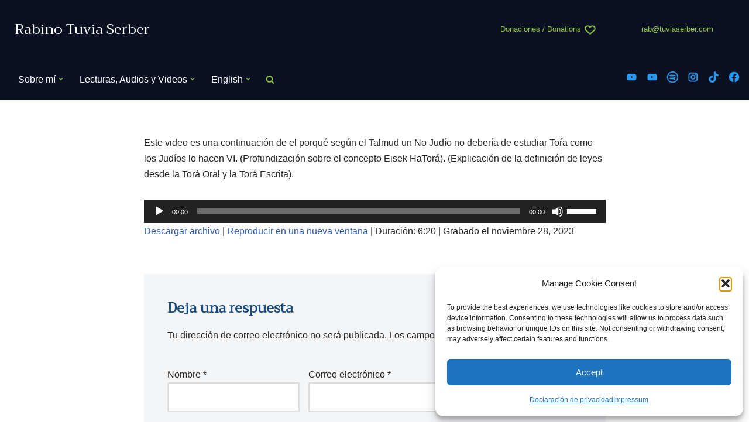

--- FILE ---
content_type: text/html; charset=UTF-8
request_url: https://tuviaserber.com/podcast/tora-para-bnei-noaj-109-estudio-de-tora-definicion-de-leyes-6-de-6/
body_size: 34598
content:
<!DOCTYPE html>
<html lang="es">


<head>

<script async src="https://pagead2.googlesyndication.com/pagead/js/adsbygoogle.js?client=ca-pub-3412488966903990"
     crossorigin="anonymous"></script>


	<!-- Google tag (gtag.js) -->
<script type="text/plain" data-service="google-analytics" data-category="statistics" async data-cmplz-src="https://www.googletagmanager.com/gtag/js?id=G-1YBWYV75QW"></script>
<script>
  window.dataLayer = window.dataLayer || [];
  function gtag(){dataLayer.push(arguments);}
  gtag('js', new Date());

  gtag('config', 'G-1YBWYV75QW');
</script>


	<meta charset="UTF-8">
	<meta name="viewport" content="width=device-width, initial-scale=1, minimum-scale=1">
	<link rel="profile" href="https://gmpg.org/xfn/11">
		<title>Torá para Bnei Noaj #109 - Estudio de Torá: definición de leyes (6 de 6) - Rabino Tuvia Serber</title>
<meta name='robots' content='max-image-preview:large' />
<link rel='dns-prefetch' href='//fonts.googleapis.com' />
<link rel="alternate" type="application/rss+xml" title="Rabino Tuvia Serber &raquo; Feed" href="https://tuviaserber.com/feed/" />
<link rel="alternate" type="application/rss+xml" title="Rabino Tuvia Serber &raquo; Feed de los comentarios" href="https://tuviaserber.com/comments/feed/" />
<link rel="alternate" type="application/rss+xml" title="Rabino Tuvia Serber &raquo; Comentario Torá para Bnei Noaj #109 - Estudio de Torá: definición de leyes (6 de 6) del feed" href="https://tuviaserber.com/podcast/tora-para-bnei-noaj-109-estudio-de-tora-definicion-de-leyes-6-de-6/feed/" />
<link rel="alternate" title="oEmbed (JSON)" type="application/json+oembed" href="https://tuviaserber.com/wp-json/oembed/1.0/embed?url=https%3A%2F%2Ftuviaserber.com%2Fpodcast%2Ftora-para-bnei-noaj-109-estudio-de-tora-definicion-de-leyes-6-de-6%2F" />
<link rel="alternate" title="oEmbed (XML)" type="text/xml+oembed" href="https://tuviaserber.com/wp-json/oembed/1.0/embed?url=https%3A%2F%2Ftuviaserber.com%2Fpodcast%2Ftora-para-bnei-noaj-109-estudio-de-tora-definicion-de-leyes-6-de-6%2F&#038;format=xml" />
<style id='wp-img-auto-sizes-contain-inline-css'>
img:is([sizes=auto i],[sizes^="auto," i]){contain-intrinsic-size:3000px 1500px}
/*# sourceURL=wp-img-auto-sizes-contain-inline-css */
</style>
<style id='wp-emoji-styles-inline-css'>

	img.wp-smiley, img.emoji {
		display: inline !important;
		border: none !important;
		box-shadow: none !important;
		height: 1em !important;
		width: 1em !important;
		margin: 0 0.07em !important;
		vertical-align: -0.1em !important;
		background: none !important;
		padding: 0 !important;
	}
/*# sourceURL=wp-emoji-styles-inline-css */
</style>
<style id='wp-block-library-inline-css'>
:root{--wp-block-synced-color:#7a00df;--wp-block-synced-color--rgb:122,0,223;--wp-bound-block-color:var(--wp-block-synced-color);--wp-editor-canvas-background:#ddd;--wp-admin-theme-color:#007cba;--wp-admin-theme-color--rgb:0,124,186;--wp-admin-theme-color-darker-10:#006ba1;--wp-admin-theme-color-darker-10--rgb:0,107,160.5;--wp-admin-theme-color-darker-20:#005a87;--wp-admin-theme-color-darker-20--rgb:0,90,135;--wp-admin-border-width-focus:2px}@media (min-resolution:192dpi){:root{--wp-admin-border-width-focus:1.5px}}.wp-element-button{cursor:pointer}:root .has-very-light-gray-background-color{background-color:#eee}:root .has-very-dark-gray-background-color{background-color:#313131}:root .has-very-light-gray-color{color:#eee}:root .has-very-dark-gray-color{color:#313131}:root .has-vivid-green-cyan-to-vivid-cyan-blue-gradient-background{background:linear-gradient(135deg,#00d084,#0693e3)}:root .has-purple-crush-gradient-background{background:linear-gradient(135deg,#34e2e4,#4721fb 50%,#ab1dfe)}:root .has-hazy-dawn-gradient-background{background:linear-gradient(135deg,#faaca8,#dad0ec)}:root .has-subdued-olive-gradient-background{background:linear-gradient(135deg,#fafae1,#67a671)}:root .has-atomic-cream-gradient-background{background:linear-gradient(135deg,#fdd79a,#004a59)}:root .has-nightshade-gradient-background{background:linear-gradient(135deg,#330968,#31cdcf)}:root .has-midnight-gradient-background{background:linear-gradient(135deg,#020381,#2874fc)}:root{--wp--preset--font-size--normal:16px;--wp--preset--font-size--huge:42px}.has-regular-font-size{font-size:1em}.has-larger-font-size{font-size:2.625em}.has-normal-font-size{font-size:var(--wp--preset--font-size--normal)}.has-huge-font-size{font-size:var(--wp--preset--font-size--huge)}.has-text-align-center{text-align:center}.has-text-align-left{text-align:left}.has-text-align-right{text-align:right}.has-fit-text{white-space:nowrap!important}#end-resizable-editor-section{display:none}.aligncenter{clear:both}.items-justified-left{justify-content:flex-start}.items-justified-center{justify-content:center}.items-justified-right{justify-content:flex-end}.items-justified-space-between{justify-content:space-between}.screen-reader-text{border:0;clip-path:inset(50%);height:1px;margin:-1px;overflow:hidden;padding:0;position:absolute;width:1px;word-wrap:normal!important}.screen-reader-text:focus{background-color:#ddd;clip-path:none;color:#444;display:block;font-size:1em;height:auto;left:5px;line-height:normal;padding:15px 23px 14px;text-decoration:none;top:5px;width:auto;z-index:100000}html :where(.has-border-color){border-style:solid}html :where([style*=border-top-color]){border-top-style:solid}html :where([style*=border-right-color]){border-right-style:solid}html :where([style*=border-bottom-color]){border-bottom-style:solid}html :where([style*=border-left-color]){border-left-style:solid}html :where([style*=border-width]){border-style:solid}html :where([style*=border-top-width]){border-top-style:solid}html :where([style*=border-right-width]){border-right-style:solid}html :where([style*=border-bottom-width]){border-bottom-style:solid}html :where([style*=border-left-width]){border-left-style:solid}html :where(img[class*=wp-image-]){height:auto;max-width:100%}:where(figure){margin:0 0 1em}html :where(.is-position-sticky){--wp-admin--admin-bar--position-offset:var(--wp-admin--admin-bar--height,0px)}@media screen and (max-width:600px){html :where(.is-position-sticky){--wp-admin--admin-bar--position-offset:0px}}

/*# sourceURL=wp-block-library-inline-css */
</style><style id='wp-block-paragraph-inline-css'>
.is-small-text{font-size:.875em}.is-regular-text{font-size:1em}.is-large-text{font-size:2.25em}.is-larger-text{font-size:3em}.has-drop-cap:not(:focus):first-letter{float:left;font-size:8.4em;font-style:normal;font-weight:100;line-height:.68;margin:.05em .1em 0 0;text-transform:uppercase}body.rtl .has-drop-cap:not(:focus):first-letter{float:none;margin-left:.1em}p.has-drop-cap.has-background{overflow:hidden}:root :where(p.has-background){padding:1.25em 2.375em}:where(p.has-text-color:not(.has-link-color)) a{color:inherit}p.has-text-align-left[style*="writing-mode:vertical-lr"],p.has-text-align-right[style*="writing-mode:vertical-rl"]{rotate:180deg}
/*# sourceURL=https://tuviaserber.com/wp-includes/blocks/paragraph/style.min.css */
</style>
<style id='global-styles-inline-css'>
:root{--wp--preset--aspect-ratio--square: 1;--wp--preset--aspect-ratio--4-3: 4/3;--wp--preset--aspect-ratio--3-4: 3/4;--wp--preset--aspect-ratio--3-2: 3/2;--wp--preset--aspect-ratio--2-3: 2/3;--wp--preset--aspect-ratio--16-9: 16/9;--wp--preset--aspect-ratio--9-16: 9/16;--wp--preset--color--black: #000000;--wp--preset--color--cyan-bluish-gray: #abb8c3;--wp--preset--color--white: #ffffff;--wp--preset--color--pale-pink: #f78da7;--wp--preset--color--vivid-red: #cf2e2e;--wp--preset--color--luminous-vivid-orange: #ff6900;--wp--preset--color--luminous-vivid-amber: #fcb900;--wp--preset--color--light-green-cyan: #7bdcb5;--wp--preset--color--vivid-green-cyan: #00d084;--wp--preset--color--pale-cyan-blue: #8ed1fc;--wp--preset--color--vivid-cyan-blue: #0693e3;--wp--preset--color--vivid-purple: #9b51e0;--wp--preset--color--neve-link-color: var(--nv-primary-accent);--wp--preset--color--neve-link-hover-color: var(--nv-secondary-accent);--wp--preset--color--nv-site-bg: var(--nv-site-bg);--wp--preset--color--nv-light-bg: var(--nv-light-bg);--wp--preset--color--nv-dark-bg: var(--nv-dark-bg);--wp--preset--color--neve-text-color: var(--nv-text-color);--wp--preset--color--nv-text-dark-bg: var(--nv-text-dark-bg);--wp--preset--color--nv-c-1: var(--nv-c-1);--wp--preset--color--nv-c-2: var(--nv-c-2);--wp--preset--gradient--vivid-cyan-blue-to-vivid-purple: linear-gradient(135deg,rgb(6,147,227) 0%,rgb(155,81,224) 100%);--wp--preset--gradient--light-green-cyan-to-vivid-green-cyan: linear-gradient(135deg,rgb(122,220,180) 0%,rgb(0,208,130) 100%);--wp--preset--gradient--luminous-vivid-amber-to-luminous-vivid-orange: linear-gradient(135deg,rgb(252,185,0) 0%,rgb(255,105,0) 100%);--wp--preset--gradient--luminous-vivid-orange-to-vivid-red: linear-gradient(135deg,rgb(255,105,0) 0%,rgb(207,46,46) 100%);--wp--preset--gradient--very-light-gray-to-cyan-bluish-gray: linear-gradient(135deg,rgb(238,238,238) 0%,rgb(169,184,195) 100%);--wp--preset--gradient--cool-to-warm-spectrum: linear-gradient(135deg,rgb(74,234,220) 0%,rgb(151,120,209) 20%,rgb(207,42,186) 40%,rgb(238,44,130) 60%,rgb(251,105,98) 80%,rgb(254,248,76) 100%);--wp--preset--gradient--blush-light-purple: linear-gradient(135deg,rgb(255,206,236) 0%,rgb(152,150,240) 100%);--wp--preset--gradient--blush-bordeaux: linear-gradient(135deg,rgb(254,205,165) 0%,rgb(254,45,45) 50%,rgb(107,0,62) 100%);--wp--preset--gradient--luminous-dusk: linear-gradient(135deg,rgb(255,203,112) 0%,rgb(199,81,192) 50%,rgb(65,88,208) 100%);--wp--preset--gradient--pale-ocean: linear-gradient(135deg,rgb(255,245,203) 0%,rgb(182,227,212) 50%,rgb(51,167,181) 100%);--wp--preset--gradient--electric-grass: linear-gradient(135deg,rgb(202,248,128) 0%,rgb(113,206,126) 100%);--wp--preset--gradient--midnight: linear-gradient(135deg,rgb(2,3,129) 0%,rgb(40,116,252) 100%);--wp--preset--font-size--small: 13px;--wp--preset--font-size--medium: 20px;--wp--preset--font-size--large: 36px;--wp--preset--font-size--x-large: 42px;--wp--preset--spacing--20: 0.44rem;--wp--preset--spacing--30: 0.67rem;--wp--preset--spacing--40: 1rem;--wp--preset--spacing--50: 1.5rem;--wp--preset--spacing--60: 2.25rem;--wp--preset--spacing--70: 3.38rem;--wp--preset--spacing--80: 5.06rem;--wp--preset--shadow--natural: 6px 6px 9px rgba(0, 0, 0, 0.2);--wp--preset--shadow--deep: 12px 12px 50px rgba(0, 0, 0, 0.4);--wp--preset--shadow--sharp: 6px 6px 0px rgba(0, 0, 0, 0.2);--wp--preset--shadow--outlined: 6px 6px 0px -3px rgb(255, 255, 255), 6px 6px rgb(0, 0, 0);--wp--preset--shadow--crisp: 6px 6px 0px rgb(0, 0, 0);}:where(.is-layout-flex){gap: 0.5em;}:where(.is-layout-grid){gap: 0.5em;}body .is-layout-flex{display: flex;}.is-layout-flex{flex-wrap: wrap;align-items: center;}.is-layout-flex > :is(*, div){margin: 0;}body .is-layout-grid{display: grid;}.is-layout-grid > :is(*, div){margin: 0;}:where(.wp-block-columns.is-layout-flex){gap: 2em;}:where(.wp-block-columns.is-layout-grid){gap: 2em;}:where(.wp-block-post-template.is-layout-flex){gap: 1.25em;}:where(.wp-block-post-template.is-layout-grid){gap: 1.25em;}.has-black-color{color: var(--wp--preset--color--black) !important;}.has-cyan-bluish-gray-color{color: var(--wp--preset--color--cyan-bluish-gray) !important;}.has-white-color{color: var(--wp--preset--color--white) !important;}.has-pale-pink-color{color: var(--wp--preset--color--pale-pink) !important;}.has-vivid-red-color{color: var(--wp--preset--color--vivid-red) !important;}.has-luminous-vivid-orange-color{color: var(--wp--preset--color--luminous-vivid-orange) !important;}.has-luminous-vivid-amber-color{color: var(--wp--preset--color--luminous-vivid-amber) !important;}.has-light-green-cyan-color{color: var(--wp--preset--color--light-green-cyan) !important;}.has-vivid-green-cyan-color{color: var(--wp--preset--color--vivid-green-cyan) !important;}.has-pale-cyan-blue-color{color: var(--wp--preset--color--pale-cyan-blue) !important;}.has-vivid-cyan-blue-color{color: var(--wp--preset--color--vivid-cyan-blue) !important;}.has-vivid-purple-color{color: var(--wp--preset--color--vivid-purple) !important;}.has-neve-link-color-color{color: var(--wp--preset--color--neve-link-color) !important;}.has-neve-link-hover-color-color{color: var(--wp--preset--color--neve-link-hover-color) !important;}.has-nv-site-bg-color{color: var(--wp--preset--color--nv-site-bg) !important;}.has-nv-light-bg-color{color: var(--wp--preset--color--nv-light-bg) !important;}.has-nv-dark-bg-color{color: var(--wp--preset--color--nv-dark-bg) !important;}.has-neve-text-color-color{color: var(--wp--preset--color--neve-text-color) !important;}.has-nv-text-dark-bg-color{color: var(--wp--preset--color--nv-text-dark-bg) !important;}.has-nv-c-1-color{color: var(--wp--preset--color--nv-c-1) !important;}.has-nv-c-2-color{color: var(--wp--preset--color--nv-c-2) !important;}.has-black-background-color{background-color: var(--wp--preset--color--black) !important;}.has-cyan-bluish-gray-background-color{background-color: var(--wp--preset--color--cyan-bluish-gray) !important;}.has-white-background-color{background-color: var(--wp--preset--color--white) !important;}.has-pale-pink-background-color{background-color: var(--wp--preset--color--pale-pink) !important;}.has-vivid-red-background-color{background-color: var(--wp--preset--color--vivid-red) !important;}.has-luminous-vivid-orange-background-color{background-color: var(--wp--preset--color--luminous-vivid-orange) !important;}.has-luminous-vivid-amber-background-color{background-color: var(--wp--preset--color--luminous-vivid-amber) !important;}.has-light-green-cyan-background-color{background-color: var(--wp--preset--color--light-green-cyan) !important;}.has-vivid-green-cyan-background-color{background-color: var(--wp--preset--color--vivid-green-cyan) !important;}.has-pale-cyan-blue-background-color{background-color: var(--wp--preset--color--pale-cyan-blue) !important;}.has-vivid-cyan-blue-background-color{background-color: var(--wp--preset--color--vivid-cyan-blue) !important;}.has-vivid-purple-background-color{background-color: var(--wp--preset--color--vivid-purple) !important;}.has-neve-link-color-background-color{background-color: var(--wp--preset--color--neve-link-color) !important;}.has-neve-link-hover-color-background-color{background-color: var(--wp--preset--color--neve-link-hover-color) !important;}.has-nv-site-bg-background-color{background-color: var(--wp--preset--color--nv-site-bg) !important;}.has-nv-light-bg-background-color{background-color: var(--wp--preset--color--nv-light-bg) !important;}.has-nv-dark-bg-background-color{background-color: var(--wp--preset--color--nv-dark-bg) !important;}.has-neve-text-color-background-color{background-color: var(--wp--preset--color--neve-text-color) !important;}.has-nv-text-dark-bg-background-color{background-color: var(--wp--preset--color--nv-text-dark-bg) !important;}.has-nv-c-1-background-color{background-color: var(--wp--preset--color--nv-c-1) !important;}.has-nv-c-2-background-color{background-color: var(--wp--preset--color--nv-c-2) !important;}.has-black-border-color{border-color: var(--wp--preset--color--black) !important;}.has-cyan-bluish-gray-border-color{border-color: var(--wp--preset--color--cyan-bluish-gray) !important;}.has-white-border-color{border-color: var(--wp--preset--color--white) !important;}.has-pale-pink-border-color{border-color: var(--wp--preset--color--pale-pink) !important;}.has-vivid-red-border-color{border-color: var(--wp--preset--color--vivid-red) !important;}.has-luminous-vivid-orange-border-color{border-color: var(--wp--preset--color--luminous-vivid-orange) !important;}.has-luminous-vivid-amber-border-color{border-color: var(--wp--preset--color--luminous-vivid-amber) !important;}.has-light-green-cyan-border-color{border-color: var(--wp--preset--color--light-green-cyan) !important;}.has-vivid-green-cyan-border-color{border-color: var(--wp--preset--color--vivid-green-cyan) !important;}.has-pale-cyan-blue-border-color{border-color: var(--wp--preset--color--pale-cyan-blue) !important;}.has-vivid-cyan-blue-border-color{border-color: var(--wp--preset--color--vivid-cyan-blue) !important;}.has-vivid-purple-border-color{border-color: var(--wp--preset--color--vivid-purple) !important;}.has-neve-link-color-border-color{border-color: var(--wp--preset--color--neve-link-color) !important;}.has-neve-link-hover-color-border-color{border-color: var(--wp--preset--color--neve-link-hover-color) !important;}.has-nv-site-bg-border-color{border-color: var(--wp--preset--color--nv-site-bg) !important;}.has-nv-light-bg-border-color{border-color: var(--wp--preset--color--nv-light-bg) !important;}.has-nv-dark-bg-border-color{border-color: var(--wp--preset--color--nv-dark-bg) !important;}.has-neve-text-color-border-color{border-color: var(--wp--preset--color--neve-text-color) !important;}.has-nv-text-dark-bg-border-color{border-color: var(--wp--preset--color--nv-text-dark-bg) !important;}.has-nv-c-1-border-color{border-color: var(--wp--preset--color--nv-c-1) !important;}.has-nv-c-2-border-color{border-color: var(--wp--preset--color--nv-c-2) !important;}.has-vivid-cyan-blue-to-vivid-purple-gradient-background{background: var(--wp--preset--gradient--vivid-cyan-blue-to-vivid-purple) !important;}.has-light-green-cyan-to-vivid-green-cyan-gradient-background{background: var(--wp--preset--gradient--light-green-cyan-to-vivid-green-cyan) !important;}.has-luminous-vivid-amber-to-luminous-vivid-orange-gradient-background{background: var(--wp--preset--gradient--luminous-vivid-amber-to-luminous-vivid-orange) !important;}.has-luminous-vivid-orange-to-vivid-red-gradient-background{background: var(--wp--preset--gradient--luminous-vivid-orange-to-vivid-red) !important;}.has-very-light-gray-to-cyan-bluish-gray-gradient-background{background: var(--wp--preset--gradient--very-light-gray-to-cyan-bluish-gray) !important;}.has-cool-to-warm-spectrum-gradient-background{background: var(--wp--preset--gradient--cool-to-warm-spectrum) !important;}.has-blush-light-purple-gradient-background{background: var(--wp--preset--gradient--blush-light-purple) !important;}.has-blush-bordeaux-gradient-background{background: var(--wp--preset--gradient--blush-bordeaux) !important;}.has-luminous-dusk-gradient-background{background: var(--wp--preset--gradient--luminous-dusk) !important;}.has-pale-ocean-gradient-background{background: var(--wp--preset--gradient--pale-ocean) !important;}.has-electric-grass-gradient-background{background: var(--wp--preset--gradient--electric-grass) !important;}.has-midnight-gradient-background{background: var(--wp--preset--gradient--midnight) !important;}.has-small-font-size{font-size: var(--wp--preset--font-size--small) !important;}.has-medium-font-size{font-size: var(--wp--preset--font-size--medium) !important;}.has-large-font-size{font-size: var(--wp--preset--font-size--large) !important;}.has-x-large-font-size{font-size: var(--wp--preset--font-size--x-large) !important;}
/*# sourceURL=global-styles-inline-css */
</style>
<style id='core-block-supports-inline-css'>
.wp-elements-689f37dc6e56ed977666e70011ff25ab a:where(:not(.wp-element-button)){color:#289af0;}.wp-elements-8e64e7c5e514a0b439a860ad72a8f918 a:where(:not(.wp-element-button)){color:#289af0;}.wp-elements-9d864f1db0438c54cc948324aa752ea1 a:where(:not(.wp-element-button)){color:#289af0;}.wp-elements-ebf348072901f68e7981c4b1071a203d a:where(:not(.wp-element-button)){color:#289af0;}.wp-elements-6aa3e194b9c1f2cfdafcfaf144b32721 a:where(:not(.wp-element-button)){color:#a0a0aa;}
/*# sourceURL=core-block-supports-inline-css */
</style>

<style id='classic-theme-styles-inline-css'>
/*! This file is auto-generated */
.wp-block-button__link{color:#fff;background-color:#32373c;border-radius:9999px;box-shadow:none;text-decoration:none;padding:calc(.667em + 2px) calc(1.333em + 2px);font-size:1.125em}.wp-block-file__button{background:#32373c;color:#fff;text-decoration:none}
/*# sourceURL=/wp-includes/css/classic-themes.min.css */
</style>
<link rel='stylesheet' id='stcr-style-css' href='https://tuviaserber.com/wp-content/plugins/subscribe-to-comments-reloaded/includes/css/stcr-style.css?ver=465a035c61c42c2ca6c726501a151849' media='all' />
<link rel='stylesheet' id='wpos-slick-style-css' href='https://tuviaserber.com/wp-content/plugins/wp-responsive-recent-post-slider/assets/css/slick.css?ver=3.7.1' media='all' />
<link rel='stylesheet' id='wppsac-public-style-css' href='https://tuviaserber.com/wp-content/plugins/wp-responsive-recent-post-slider/assets/css/recent-post-style.css?ver=3.7.1' media='all' />
<link rel='stylesheet' id='cmplz-general-css' href='https://tuviaserber.com/wp-content/plugins/complianz-gdpr/assets/css/cookieblocker.min.css?ver=1765994190' media='all' />
<link rel='stylesheet' id='neve-style-css' href='https://tuviaserber.com/wp-content/themes/neve/style-main-new.min.css?ver=4.2.2' media='all' />
<style id='neve-style-inline-css'>
h1 {font-family: var(--h1fontfamily);}h2 {font-family: var(--h2fontfamily);}h3 {font-family: var(--h3fontfamily);}h6 {font-family: var(--h6fontfamily);}.is-menu-sidebar .header-menu-sidebar { visibility: visible; }.is-menu-sidebar.menu_sidebar_slide_left .header-menu-sidebar { transform: translate3d(0, 0, 0); left: 0; }.is-menu-sidebar.menu_sidebar_slide_right .header-menu-sidebar { transform: translate3d(0, 0, 0); right: 0; }.is-menu-sidebar.menu_sidebar_pull_right .header-menu-sidebar, .is-menu-sidebar.menu_sidebar_pull_left .header-menu-sidebar { transform: translateX(0); }.is-menu-sidebar.menu_sidebar_dropdown .header-menu-sidebar { height: auto; }.is-menu-sidebar.menu_sidebar_dropdown .header-menu-sidebar-inner { max-height: 400px; padding: 20px 0; }.is-menu-sidebar.menu_sidebar_full_canvas .header-menu-sidebar { opacity: 1; }.header-menu-sidebar .menu-item-nav-search:not(.floating) { pointer-events: none; }.header-menu-sidebar .menu-item-nav-search .is-menu-sidebar { pointer-events: unset; }@media screen and (max-width: 960px) { .builder-item.cr .item--inner { --textalign: center; --justify: center; } }
.page .neve-main, .single:not(.single-product) .neve-main{ margin:var(--c-vspace) }
.nv-meta-list li.meta:not(:last-child):after { content:"/" }.nv-meta-list .no-mobile{
			display:none;
		}.nv-meta-list li.last::after{
			content: ""!important;
		}@media (min-width: 769px) {
			.nv-meta-list .no-mobile {
				display: inline-block;
			}
			.nv-meta-list li.last:not(:last-child)::after {
		 		content: "/" !important;
			}
		}
 :root{ --container: 748px;--postwidth:100%; --primarybtnbg: var(--nv-primary-accent); --primarybtnhoverbg: var(--nv-primary-accent); --primarybtncolor: #fff; --secondarybtncolor: var(--nv-primary-accent); --primarybtnhovercolor: #fff; --secondarybtnhovercolor: var(--nv-primary-accent);--primarybtnborderradius:3px;--secondarybtnborderradius:3px;--secondarybtnborderwidth:3px;--btnpadding:13px 15px;--primarybtnpadding:13px 15px;--secondarybtnpadding:calc(13px - 3px) calc(15px - 3px); --bodyfontfamily: Arial,Helvetica,sans-serif; --bodyfontsize: 15px; --bodylineheight: 1.6; --bodyletterspacing: 0px; --bodyfontweight: 400; --h1fontfamily: Trirong; --h1fontsize: 36px; --h1fontweight: 400; --h1lineheight: 1.2em; --h1letterspacing: 0px; --h1texttransform: none; --h2fontfamily: Trirong; --h2fontsize: 28px; --h2fontweight: 400; --h2lineheight: 1.3em; --h2letterspacing: 0px; --h2texttransform: none; --h3fontfamily: Trirong; --h3fontsize: 24px; --h3fontweight: 400; --h3lineheight: 1.4em; --h3letterspacing: 0px; --h3texttransform: none; --h4fontsize: 20px; --h4fontweight: 700; --h4lineheight: 1.6; --h4letterspacing: 0px; --h4texttransform: none; --h5fontsize: 16px; --h5fontweight: 700; --h5lineheight: 1.6; --h5letterspacing: 0px; --h5texttransform: none; --h6fontfamily: Trirong; --h6fontsize: 14px; --h6fontweight: none; --h6lineheight: 1.6em; --h6letterspacing: 0px; --h6texttransform: none;--formfieldborderwidth:2px;--formfieldborderradius:3px; --formfieldbgcolor: var(--nv-site-bg); --formfieldbordercolor: #dddddd; --formfieldcolor: var(--nv-text-color);--formfieldpadding:10px 12px; } .nv-index-posts{ --borderradius:0px; } .has-neve-button-color-color{ color: var(--nv-primary-accent)!important; } .has-neve-button-color-background-color{ background-color: var(--nv-primary-accent)!important; } .single-post-container .alignfull > [class*="__inner-container"], .single-post-container .alignwide > [class*="__inner-container"]{ max-width:718px } .nv-meta-list{ --avatarsize: 20px; } .single .nv-meta-list{ --avatarsize: 20px; } .neve-main{ --boxshadow:0 16px 38px -12px rgba(0,0,0,0.56), 0 4px 25px 0 rgba(0,0,0,0.12), 0 8px 10px -5px rgba(0,0,0,0.2); } .nv-is-boxed.nv-comments-wrap{ --padding:20px; } .nv-is-boxed.comment-respond{ --padding:20px; } .single:not(.single-product), .page{ --c-vspace:0 0 0 0;; } .scroll-to-top{ --color: var(--nv-text-dark-bg);--padding:8px 10px; --borderradius: 3px; --bgcolor: var(--nv-primary-accent); --hovercolor: var(--nv-text-dark-bg); --hoverbgcolor: var(--nv-primary-accent);--size:16px; } .global-styled{ --bgcolor: var(--nv-site-bg); } .header-top{ --rowbwidth:0px; --rowbcolor: var(--nv-light-bg); --color: #ffffff; --bgcolor: #0b1023; } .header-main{ --rowbwidth:0px; --rowbcolor: var(--nv-light-bg); --color: #ffffff; --bgcolor: #0b1023; } .header-bottom{ --rowbwidth:0px; --rowbcolor: var(--nv-light-bg); --color: var(--nv-text-color); --bgcolor: var(--nv-site-bg); } .header-menu-sidebar-bg{ --justify: flex-start; --textalign: left;--flexg: 1;--wrapdropdownwidth: auto; --color: var(--nv-text-color); --bgcolor: #f6f6f6; } .builder-item--logo{ --maxwidth: 150px; --fs: 24px;--padding:10px 0;--margin:0; --textalign: left;--justify: flex-start; } .builder-item--nav-icon,.header-menu-sidebar .close-sidebar-panel .navbar-toggle{ --borderradius:0; } .builder-item--nav-icon{ --label-margin:0 5px 0 0;;--padding:10px 15px;--margin:0; } .builder-item--primary-menu{ --hovercolor: var(--nv-secondary-accent); --hovertextcolor: var(--nv-text-color); --activecolor: var(--nv-primary-accent); --spacing: 20px; --height: 25px;--padding:0;--margin:0; --fontsize: 1em; --lineheight: 1.6; --letterspacing: 0px; --fontweight: 500; --texttransform: none; --iconsize: 1em; } .hfg-is-group.has-primary-menu .inherit-ff{ --inheritedfw: 500; } .builder-item--custom_html{ --padding:0;--margin:0; --fontsize: 1em; --lineheight: 1.6; --letterspacing: 0px; --fontweight: 500; --texttransform: none; --iconsize: 1em; --textalign: left;--justify: flex-start; } .builder-item--header_search_responsive{ --iconsize: 15px; --formfieldfontsize: 14px;--formfieldborderwidth:2px;--formfieldborderradius:2px; --height: 40px;--padding:0 10px;--margin:0; } .builder-item--secondary-menu{ --hovercolor: var(--nv-secondary-accent); --hovertextcolor: var(--nv-text-color); --spacing: 20px; --height: 25px;--padding:0;--margin:0; --fontsize: 1em; --lineheight: 1.6; --letterspacing: 0px; --fontweight: 500; --texttransform: none; --iconsize: 1em; } .hfg-is-group.has-secondary-menu .inherit-ff{ --inheritedfw: 500; } .footer-top-inner .row{ grid-template-columns:1fr 2fr; --valign: center; } .footer-top{ --rowbcolor: var(--nv-light-bg); --color: var(--nv-light-bg); --bgcolor: #0b1023; } .footer-main-inner .row{ grid-template-columns:1fr 1fr 1fr; --valign: flex-start; } .footer-main{ --rowbcolor: var(--nv-light-bg); --color: var(--nv-text-dark-bg); --bgcolor: #0b1023; } .footer-bottom-inner .row{ grid-template-columns:1fr 1fr 1fr; --valign: flex-start; } .footer-bottom{ --rowbcolor: var(--nv-light-bg); --color: var(--nv-text-dark-bg); --bgcolor: var(--nv-dark-bg); } .builder-item--footer-one-widgets{ --padding:0;--margin:0; --textalign: left;--justify: flex-start; } .builder-item--footer-two-widgets{ --padding:0;--margin:0; --textalign: left;--justify: flex-start; } .builder-item--footer-three-widgets{ --padding:0;--margin:0; --textalign: left;--justify: flex-start; } @media(min-width: 576px){ :root{ --container: 992px;--postwidth:50%;--btnpadding:13px 15px;--primarybtnpadding:13px 15px;--secondarybtnpadding:calc(13px - 3px) calc(15px - 3px); --bodyfontsize: 16px; --bodylineheight: 1.6; --bodyletterspacing: 0px; --h1fontsize: 38px; --h1lineheight: 1.2em; --h1letterspacing: 0px; --h2fontsize: 30px; --h2lineheight: 1.2em; --h2letterspacing: 0px; --h3fontsize: 26px; --h3lineheight: 1.4em; --h3letterspacing: 0px; --h4fontsize: 22px; --h4lineheight: 1.5; --h4letterspacing: 0px; --h5fontsize: 18px; --h5lineheight: 1.6; --h5letterspacing: 0px; --h6fontsize: 14px; --h6lineheight: 1.6em; --h6letterspacing: 0px; } .single-post-container .alignfull > [class*="__inner-container"], .single-post-container .alignwide > [class*="__inner-container"]{ max-width:962px } .nv-meta-list{ --avatarsize: 20px; } .single .nv-meta-list{ --avatarsize: 20px; } .nv-is-boxed.nv-comments-wrap{ --padding:30px; } .nv-is-boxed.comment-respond{ --padding:30px; } .single:not(.single-product), .page{ --c-vspace:0 0 0 0;; } .scroll-to-top{ --padding:8px 10px;--size:16px; } .header-top{ --rowbwidth:0px; } .header-main{ --rowbwidth:0px; } .header-bottom{ --rowbwidth:0px; } .header-menu-sidebar-bg{ --justify: flex-start; --textalign: left;--flexg: 1;--wrapdropdownwidth: auto; } .builder-item--logo{ --maxwidth: 120px; --fs: 24px;--padding:10px 0;--margin:0; --textalign: left;--justify: flex-start; } .builder-item--nav-icon{ --label-margin:0 5px 0 0;;--padding:10px 15px;--margin:0; } .builder-item--primary-menu{ --spacing: 20px; --height: 25px;--padding:0;--margin:0; --fontsize: 1em; --lineheight: 1.6; --letterspacing: 0px; --iconsize: 1em; } .builder-item--custom_html{ --padding:0;--margin:0; --fontsize: 1em; --lineheight: 1.6; --letterspacing: 0px; --iconsize: 1em; --textalign: left;--justify: flex-start; } .builder-item--header_search_responsive{ --formfieldfontsize: 14px;--formfieldborderwidth:2px;--formfieldborderradius:2px; --height: 40px;--padding:0 10px;--margin:0; } .builder-item--secondary-menu{ --spacing: 20px; --height: 25px;--padding:0;--margin:0; --fontsize: 1em; --lineheight: 1.6; --letterspacing: 0px; --iconsize: 1em; } .builder-item--footer-one-widgets{ --padding:0;--margin:0; --textalign: left;--justify: flex-start; } .builder-item--footer-two-widgets{ --padding:0;--margin:0; --textalign: left;--justify: flex-start; } .builder-item--footer-three-widgets{ --padding:0;--margin:0; --textalign: left;--justify: flex-start; } }@media(min-width: 960px){ :root{ --container: 1170px;--postwidth:25%;--btnpadding:13px 15px;--primarybtnpadding:13px 15px;--secondarybtnpadding:calc(13px - 3px) calc(15px - 3px); --bodyfontsize: 16px; --bodylineheight: 1.7; --bodyletterspacing: 0px; --h1fontsize: 40px; --h1lineheight: 1.1em; --h1letterspacing: 0px; --h2fontsize: 32px; --h2lineheight: 1.2em; --h2letterspacing: 0px; --h3fontsize: 28px; --h3lineheight: 1.4em; --h3letterspacing: 0px; --h4fontsize: 24px; --h4lineheight: 1.5; --h4letterspacing: 0px; --h5fontsize: 20px; --h5lineheight: 1.6; --h5letterspacing: 0px; --h6fontsize: 16px; --h6lineheight: 1.6em; --h6letterspacing: 0px; } body:not(.single):not(.archive):not(.blog):not(.search):not(.error404) .neve-main > .container .col, body.post-type-archive-course .neve-main > .container .col, body.post-type-archive-llms_membership .neve-main > .container .col{ max-width: 100%; } body:not(.single):not(.archive):not(.blog):not(.search):not(.error404) .nv-sidebar-wrap, body.post-type-archive-course .nv-sidebar-wrap, body.post-type-archive-llms_membership .nv-sidebar-wrap{ max-width: 0%; } .neve-main > .archive-container .nv-index-posts.col{ max-width: 100%; } .neve-main > .archive-container .nv-sidebar-wrap{ max-width: 0%; } .neve-main > .single-post-container .nv-single-post-wrap.col{ max-width: 70%; } .single-post-container .alignfull > [class*="__inner-container"], .single-post-container .alignwide > [class*="__inner-container"]{ max-width:789px } .container-fluid.single-post-container .alignfull > [class*="__inner-container"], .container-fluid.single-post-container .alignwide > [class*="__inner-container"]{ max-width:calc(70% + 15px) } .neve-main > .single-post-container .nv-sidebar-wrap{ max-width: 30%; } .nv-meta-list{ --avatarsize: 20px; } .single .nv-meta-list{ --avatarsize: 20px; } .nv-is-boxed.nv-comments-wrap{ --padding:40px; } .nv-is-boxed.comment-respond{ --padding:40px; } .single:not(.single-product), .page{ --c-vspace:0 0 0 0;; } .scroll-to-top{ --padding:8px 10px;--size:16px; } .header-top{ --height:100px;--rowbwidth:0px; } .header-main{ --height:70px;--rowbwidth:0px; } .header-bottom{ --rowbwidth:0px; } .header-menu-sidebar-bg{ --justify: flex-start; --textalign: left;--flexg: 1;--wrapdropdownwidth: auto; } .builder-item--logo{ --maxwidth: 350px; --fs: 24px;--padding:0;--margin:0; --textalign: left;--justify: flex-start; } .builder-item--nav-icon{ --label-margin:0 5px 0 0;;--padding:10px 15px;--margin:0; } .builder-item--primary-menu{ --spacing: 20px; --height: 25px;--padding:0;--margin:0; --fontsize: 1em; --lineheight: 1.6; --letterspacing: 0px; --iconsize: 1em; } .builder-item--custom_html{ --padding:0;--margin:0; --fontsize: 1em; --lineheight: 1.6; --letterspacing: 0px; --iconsize: 1em; --textalign: left;--justify: flex-start; } .builder-item--header_search_responsive{ --formfieldfontsize: 14px;--formfieldborderwidth:2px;--formfieldborderradius:2px; --height: 40px;--padding:0 10px;--margin:0; } .builder-item--secondary-menu{ --spacing: 20px; --height: 25px;--padding:0;--margin:0; --fontsize: 1em; --lineheight: 1.6; --letterspacing: 0px; --iconsize: 1em; } .builder-item--footer-one-widgets{ --padding:0;--margin:0; --textalign: left;--justify: flex-start; } .builder-item--footer-two-widgets{ --padding:0;--margin:0; --textalign: left;--justify: flex-start; } .builder-item--footer-three-widgets{ --padding:0;--margin:0; --textalign: left;--justify: flex-start; } }.scroll-to-top {right: 20px; border: none; position: fixed; bottom: 30px; display: none; opacity: 0; visibility: hidden; transition: opacity 0.3s ease-in-out, visibility 0.3s ease-in-out; align-items: center; justify-content: center; z-index: 999; } @supports (-webkit-overflow-scrolling: touch) { .scroll-to-top { bottom: 74px; } } .scroll-to-top.image { background-position: center; } .scroll-to-top .scroll-to-top-image { width: 100%; height: 100%; } .scroll-to-top .scroll-to-top-label { margin: 0; padding: 5px; } .scroll-to-top:hover { text-decoration: none; } .scroll-to-top.scroll-to-top-left {left: 20px; right: unset;} .scroll-to-top.scroll-show-mobile { display: flex; } @media (min-width: 960px) { .scroll-to-top { display: flex; } }.scroll-to-top { color: var(--color); padding: var(--padding); border-radius: var(--borderradius); background: var(--bgcolor); } .scroll-to-top:hover, .scroll-to-top:focus { color: var(--hovercolor); background: var(--hoverbgcolor); } .scroll-to-top-icon, .scroll-to-top.image .scroll-to-top-image { width: var(--size); height: var(--size); } .scroll-to-top-image { background-image: var(--bgimage); background-size: cover; }:root{--nv-primary-accent:#2f5aae;--nv-secondary-accent:#2f5aae;--nv-site-bg:#ffffff;--nv-light-bg:#f4f5f7;--nv-dark-bg:#121212;--nv-text-color:#272626;--nv-text-dark-bg:#ffffff;--nv-c-1:#9463ae;--nv-c-2:#be574b;--nv-fallback-ff:Arial, Helvetica, sans-serif;}
/*# sourceURL=neve-style-inline-css */
</style>
<link rel='stylesheet' id='heateor_sss_frontend_css-css' href='https://tuviaserber.com/wp-content/plugins/sassy-social-share/public/css/sassy-social-share-public.css?ver=3.3.79' media='all' />
<style id='heateor_sss_frontend_css-inline-css'>
.heateor_sss_button_instagram span.heateor_sss_svg,a.heateor_sss_instagram span.heateor_sss_svg{background:radial-gradient(circle at 30% 107%,#fdf497 0,#fdf497 5%,#fd5949 45%,#d6249f 60%,#285aeb 90%)}.heateor_sss_horizontal_sharing .heateor_sss_svg,.heateor_sss_standard_follow_icons_container .heateor_sss_svg{color:#fff;border-width:0px;border-style:solid;border-color:transparent}.heateor_sss_horizontal_sharing .heateorSssTCBackground{color:#666}.heateor_sss_horizontal_sharing span.heateor_sss_svg:hover,.heateor_sss_standard_follow_icons_container span.heateor_sss_svg:hover{border-color:transparent;}.heateor_sss_vertical_sharing span.heateor_sss_svg,.heateor_sss_floating_follow_icons_container span.heateor_sss_svg{color:#fff;border-width:0px;border-style:solid;border-color:transparent;}.heateor_sss_vertical_sharing .heateorSssTCBackground{color:#666;}.heateor_sss_vertical_sharing span.heateor_sss_svg:hover,.heateor_sss_floating_follow_icons_container span.heateor_sss_svg:hover{border-color:transparent;}@media screen and (max-width:783px) {.heateor_sss_vertical_sharing{display:none!important}}
/*# sourceURL=heateor_sss_frontend_css-inline-css */
</style>
<link rel='stylesheet' id='neve-child-style-css' href='https://tuviaserber.com/wp-content/themes/neve-child/style.css?ver=4.2.2' media='all' />
<style id='kadence-blocks-global-variables-inline-css'>
:root {--global-kb-font-size-sm:clamp(0.8rem, 0.73rem + 0.217vw, 0.9rem);--global-kb-font-size-md:clamp(1.1rem, 0.995rem + 0.326vw, 1.25rem);--global-kb-font-size-lg:clamp(1.75rem, 1.576rem + 0.543vw, 2rem);--global-kb-font-size-xl:clamp(2.25rem, 1.728rem + 1.63vw, 3rem);--global-kb-font-size-xxl:clamp(2.5rem, 1.456rem + 3.26vw, 4rem);--global-kb-font-size-xxxl:clamp(2.75rem, 0.489rem + 7.065vw, 6rem);}:root {--global-palette1: #3182CE;--global-palette2: #2B6CB0;--global-palette3: #1A202C;--global-palette4: #2D3748;--global-palette5: #4A5568;--global-palette6: #718096;--global-palette7: #EDF2F7;--global-palette8: #F7FAFC;--global-palette9: #ffffff;}
/*# sourceURL=kadence-blocks-global-variables-inline-css */
</style>
<link rel='stylesheet' id='neve-google-font-trirong-css' href='//fonts.googleapis.com/css?family=Trirong%3A400&#038;display=swap&#038;ver=4.2.2' media='all' />
<script src="https://tuviaserber.com/wp-includes/js/jquery/jquery.min.js?ver=3.7.1" id="jquery-core-js"></script>
<script src="https://tuviaserber.com/wp-includes/js/jquery/jquery-migrate.min.js?ver=3.4.1" id="jquery-migrate-js"></script>
<link rel="https://api.w.org/" href="https://tuviaserber.com/wp-json/" /><link rel="alternate" title="JSON" type="application/json" href="https://tuviaserber.com/wp-json/wp/v2/podcast/18985" /><link rel="EditURI" type="application/rsd+xml" title="RSD" href="https://tuviaserber.com/xmlrpc.php?rsd" />

<link rel="canonical" href="https://tuviaserber.com/podcast/tora-para-bnei-noaj-109-estudio-de-tora-definicion-de-leyes-6-de-6/" />
<link rel='shortlink' href='https://tuviaserber.com/?p=18985' />

<link rel="alternate" type="application/rss+xml" title="Feed RSS del podcast" href="https://tuviaserber.com/feed/podcast" />

			<style>.cmplz-hidden {
					display: none !important;
				}</style><link rel="icon" href="https://tuviaserber.com/wp-content/uploads/2023/06/cropped-LogoTuvia-1-50x50.png" sizes="32x32" />
<link rel="icon" href="https://tuviaserber.com/wp-content/uploads/2023/06/cropped-LogoTuvia-1-300x300.png" sizes="192x192" />
<link rel="apple-touch-icon" href="https://tuviaserber.com/wp-content/uploads/2023/06/cropped-LogoTuvia-1-300x300.png" />
<meta name="msapplication-TileImage" content="https://tuviaserber.com/wp-content/uploads/2023/06/cropped-LogoTuvia-1-300x300.png" />
		<style id="wp-custom-css">
			.site-logo .site-title {
    font-family: var(--h6fontfamily);
    font-weight: normal;
}
.link-mail a {color:#8cc63f!important; padding: 10px 30px!important; font-size:small;}
.link-contacto a {
    border: 1px solid #8cc63f;
    border-radius: 25px;
    padding: 10px 40px!important;
	font-size:small;
}

.caret svg, .nv-icon.nv-search svg {
    fill: #8cc63f;
}
.builder-item.desktop-left a {margin-left:10px;}
.trirong {
    font-family: var(--h6fontfamily); font-weight:normal;
}
.heateor_sss_sharing_ul {
    display: flex;
    background: #193e67;
    padding: 16px 0;    
    justify-content:center;
}

div.heateor_sss_follow_ul a, div.heateor_sss_horizontal_sharing div.heateor_sss_sharing_ul a {    
    margin: 0 10px;
}

div.heateor_sss_sharing_ul {
    margin: 0!important;}
div#cb-row--footer-desktop-bottom {    display: none;}
.mapa-del-sitio .wp-block-kadence-column a {
    color: #a0a0aa;
    margin-left:0}

.mapa-del-sitio .wp-block-kadence-column p:first-child {
    margin-bottom: 16px;}
#cb-row--footer-desktop-main:before {
    content: "";
    display: block;
    width: 70%;
    height: 1px;
    background-color: #a0a0aa;
    margin: 0 auto;}
.f-patron {
    background-image: url('https://tuviaserber.com/wp-content/uploads/2024/04/patron.png');  background-size: 110px;
    background-position: center center; background-attachment: scroll; background-repeat: repeat;
}
.mt-img-rounded-36 img {
border-radius: 13%;	}

.img-cirlce img {
    border-radius: 50%;}
.mt-img-sombra img {box-shadow: 4px 4px 9px rgba(0,0,0, 0.4);}
blockquote {border-color: #8cc63f;}

.archive.category .nv-page-title-wrap.nv-big-title, .archive.tax-series .nv-page-title-wrap.nv-big-title {background: #193e67; padding: 30px;}

.archive.category .nv-page-title-wrap.nv-big-title h1, .archive.tax-series .nv-page-title-wrap.nv-big-title h1 {color:#8cc63f;}

.archive.category .posts-wrapper, .archive.tax-series .posts-wrapper, .blog .posts-wrapper {padding:32px 64px;
background-image: url('https://tuviaserber.com/wp-content/uploads/2024/04/patron.png');  background-size: 110px;
    background-position: center center; background-attachment: scroll; background-repeat: repeat; margin-bottom: 0;
}
.archive.category .nv-index-posts.blog.col, .archive.tax-series .nv-index-posts.blog.col {margin:0;}

.archive.category h2.blog-entry-title.entry-title, .archive.tax-series h2.blog-entry-title.entry-title {font-size:21px; line-height:1.2;}

.archive.category .nv-page-title-wrap.nv-big-title p, .archive.tax-series .nv-page-title-wrap.nv-big-title p {color: #d1d1d5;}

ul.page-numbers {padding:32px; background-image: url('https://tuviaserber.com/wp-content/uploads/2024/04/patron.png');  background-size: 110px;
    background-position: center center; background-attachment: scroll; background-repeat: repeat}
.nv-post-cover {background-image:url(https://tuviaserber.com/wp-content/uploads/2024/05/fondo-entrada-min.jpg); background-size:cover; background-position:bottom;}
.nv-title-meta-wrap.nv-is-boxed .nv-meta-list * {
    color: #d1d1d5;
}
.nv-title-meta-wrap.nv-is-boxed {background-color:rgba(20,36,64,0.3);}
.nav-ul li.nv-active>.wrap .caret, .nav-ul li.nv-active>.wrap>a {color: white;}
h2, h3, h4 {color:#1b4b7b;}
.wp-block-kadence-posts .content-bg {background: #14162d;}
.wp-block-media-text__content p {text-align:justify;}
.category h1, .archive h1 {
    text-align: center;}
body.archive .posts-wrapper article {
    background: white;
    padding: 0 0 12px;    
    box-shadow: var(--boxshadow,none);
    border-radius:8px;
}

.blog-entry-title.entry-title, ul {padding: 0 12px;}
.blog-entry-title.entry-title a {color:#1b4b7b;}

.archive .posts-wrapper {
    gap: 36px;
}

.nv-post-thumbnail-wrap img {
    box-shadow: none;
    border-top-left-radius:8px;
    border-top-right-radius:8px;}
.page-template-parasha-php .nv-index-posts.blog.col {padding: 0 10%;}
.mb-0 {margin-bottom:0px!important;}
.link-donar a {color: #8cc63f!important;
    padding: 10px 10px!important;
    font-size: small;}
.link-donar a:after {content:"";display:block; width:20px; height:19px;
background-image:url(https://tuviaserber.com/wp-content/uploads/2024/05/icono-donar.png);
margin-left:5px;}
.blog .nv-page-title-wrap.nv-big-title{
    background: #193e67; padding: 30px;}
.blog .nv-page-title-wrap.nv-big-title h1{
    text-align:center; color: #8cc63f;}

.nv-index-posts.blog.col {margin-top: 0px;}
.blog .nv-index-posts.blog.col {margin-top: 0px;}

.nv-post-thumbnail-wrap.img-wrap {
}
.blog .posts-wrapper {
    padding: 36px;}
.blog .article-content-col {
    background: white;}
body.blog .article-content-col {
    box-shadow: 0 16px 38px -12px rgba(0,0,0,0.56), 0 4px 25px 0 rgba(0,0,0,0.12), 0 8px 10px -5px rgba(0,0,0,0.2);
    border-radius:8px;}
.d-none {display:none!important;}

@media screen and (min-width:768px){
	.mobile {display:none!important;}
	.hero .has-x-large-font-size {
    font-size: 86px!important;}
	#content .fs-60 {font-size: 58px!important;}
	.marco-negro:before {
    content: "";
    width: 410px;
    height: 500px;
    background: rgba(0,0,0,0.4);
    display: block;
    position: absolute;
    top: -60px;
    right: 0;
    z-index: -1;}
	body.archive .posts-wrapper article {width: calc(25% - 30px);}
}
@media screen and (max-width:768px){
	.desktop {display:none!important;}
.hero .has-x-large-font-size {font-size: 36px!important; margin-bottom:12px;}
	#content .fs-60 {font-size: 36px!important;}
	.marco-negro:before {
    content: "";
    width: 300px;
    height: 150px;
    background: rgba(0,0,0,0.4);
    display: block;
    position: absolute;
    top: -10px;
    left: -40px;
    z-index: -1;}
}
@media screen and (min-width:1080px){
    .archive.category .nv-page-title-wrap.nv-big-title p {padding-right:50%;}
}		</style>
			


<link rel='stylesheet' id='neve-mega-menu-css' href='https://tuviaserber.com/wp-content/themes/neve/assets/css/mega-menu.min.css?ver=4.2.2' media='all' />
<link rel='stylesheet' id='mediaelement-css' href='https://tuviaserber.com/wp-includes/js/mediaelement/mediaelementplayer-legacy.min.css?ver=4.2.17' media='all' />
<link rel='stylesheet' id='wp-mediaelement-css' href='https://tuviaserber.com/wp-includes/js/mediaelement/wp-mediaelement.min.css?ver=465a035c61c42c2ca6c726501a151849' media='all' />
</head>

<body data-cmplz=1  class="wp-singular podcast-template-default single single-podcast postid-18985 wp-custom-logo wp-theme-neve wp-child-theme-neve-child  nv-blog-grid nv-sidebar-full-width menu_sidebar_dropdown" id="neve_body"  >
<div class="wrapper">
		<header class="header" role="banner">
		<a class="neve-skip-link show-on-focus" href="#content" tabindex="0">
			Saltar al contenido		</a>
		<div id="header-grid"  class="hfg_header site-header">
	<div class="header--row header-top hide-on-mobile hide-on-tablet layout-fullwidth header--row"
	data-row-id="top" data-show-on="desktop">

	<div
		class="header--row-inner header-top-inner">
		<div class="container">
			<div
				class="row row--wrapper"
				data-section="hfg_header_layout_top" >
				<div class="hfg-slot left"><div class="builder-item desktop-left"><div class="item--inner builder-item--logo"
		data-section="title_tagline"
		data-item-id="logo">
	
<div class="site-logo">
	<a class="brand" href="https://tuviaserber.com/" aria-label="Rabino Tuvia Serber Contenido de calidad sobre judaísmo" rel="home"><div class="nv-title-tagline-wrap"><p class="site-title">Rabino Tuvia Serber</p></div></a></div>
	</div>

</div></div><div class="hfg-slot right"><div class="builder-item desktop-left"><div class="item--inner builder-item--secondary-menu has_menu"
		data-section="secondary_menu_primary"
		data-item-id="secondary-menu">
	<div class="nv-top-bar">
	<div role="navigation" class="menu-content nav-menu-secondary"
		aria-label="Menú secundario">
		<ul id="secondary-menu-desktop-top" class="nav-ul"><li id="menu-item-23816" class="link-donar menu-item menu-item-type-custom menu-item-object-custom menu-item-23816"><div class="wrap"><a href="https://tuviaserber.com/donacion/">Donaciones / Donations</a></div></li>
<li id="menu-item-22429" class="link-mail menu-item menu-item-type-custom menu-item-object-custom menu-item-22429"><div class="wrap"><a href="mailto:rab@tuviaserber.com">rab@tuviaserber.com</a></div></li>
</ul>	</div>
</div>

	</div>

</div></div>							</div>
		</div>
	</div>
</div>


<nav class="header--row header-main hide-on-mobile hide-on-tablet layout-fullwidth nv-navbar header--row"
	data-row-id="main" data-show-on="desktop">

	<div
		class="header--row-inner header-main-inner">
		<div class="container">
			<div
				class="row row--wrapper"
				data-section="hfg_header_layout_main" >
				<div class="hfg-slot left"><div class="builder-item has-nav hfg-is-group has-primary-menu"><div class="item--inner builder-item--primary-menu has_menu"
		data-section="header_menu_primary"
		data-item-id="primary-menu">
	<div class="nv-nav-wrap">
	<div role="navigation" class="nav-menu-primary style-border-bottom m-style"
			aria-label="Menú principal">

		<ul id="nv-primary-navigation-main" class="primary-menu-ul nav-ul menu-desktop"><li id="menu-item-7273" class="menu-item menu-item-type-custom menu-item-object-custom menu-item-has-children menu-item-7273"><div class="wrap"><a href="#"><span class="menu-item-title-wrap dd-title">Sobre mí</span></a><div role="button" aria-pressed="false" aria-label="Abrir submenú" tabindex="0" class="caret-wrap caret 1" style="margin-left:5px;"><span class="caret"><svg fill="currentColor" aria-label="Desplegable" xmlns="http://www.w3.org/2000/svg" viewBox="0 0 448 512"><path d="M207.029 381.476L12.686 187.132c-9.373-9.373-9.373-24.569 0-33.941l22.667-22.667c9.357-9.357 24.522-9.375 33.901-.04L224 284.505l154.745-154.021c9.379-9.335 24.544-9.317 33.901.04l22.667 22.667c9.373 9.373 9.373 24.569 0 33.941L240.971 381.476c-9.373 9.372-24.569 9.372-33.942 0z"/></svg></span></div></div>
<ul class="sub-menu">
	<li id="menu-item-19820" class="menu-item menu-item-type-post_type menu-item-object-page menu-item-19820"><div class="wrap"><a href="https://tuviaserber.com/quienes-somos/">Quién soy</a></div></li>
	<li id="menu-item-7325" class="menu-item menu-item-type-post_type menu-item-object-page menu-item-7325"><div class="wrap"><a href="https://tuviaserber.com/que-es-jabad/">¿Qué es Jabad?</a></div></li>
	<li id="menu-item-7279" class="menu-item menu-item-type-post_type menu-item-object-page menu-item-7279"><div class="wrap"><a href="https://tuviaserber.com/el-rebe/">El Rebe</a></div></li>
	<li id="menu-item-7284" class="menu-item menu-item-type-post_type menu-item-object-page menu-item-7284"><div class="wrap"><a href="https://tuviaserber.com/la-rebetzin-jaia-mushka/">La Rebetzin Jaia Mushka</a></div></li>
	<li id="menu-item-7285" class="menu-item menu-item-type-post_type menu-item-object-page menu-item-7285"><div class="wrap"><a href="https://tuviaserber.com/la-rebetzin-jana/">La Rebetzin Jana</a></div></li>
</ul>
</li>
<li id="menu-item-7274" class="menu-item menu-item-type-custom menu-item-object-custom menu-item-has-children menu-item-7274"><div class="wrap"><a href="#"><span class="menu-item-title-wrap dd-title">Lecturas, Audios y Videos</span></a><div role="button" aria-pressed="false" aria-label="Abrir submenú" tabindex="0" class="caret-wrap caret 7" style="margin-left:5px;"><span class="caret"><svg fill="currentColor" aria-label="Desplegable" xmlns="http://www.w3.org/2000/svg" viewBox="0 0 448 512"><path d="M207.029 381.476L12.686 187.132c-9.373-9.373-9.373-24.569 0-33.941l22.667-22.667c9.357-9.357 24.522-9.375 33.901-.04L224 284.505l154.745-154.021c9.379-9.335 24.544-9.317 33.901.04l22.667 22.667c9.373 9.373 9.373 24.569 0 33.941L240.971 381.476c-9.373 9.372-24.569 9.372-33.942 0z"/></svg></span></div></div>
<ul class="sub-menu">
	<li id="menu-item-13523" class="menu-item menu-item-type-post_type menu-item-object-page menu-item-13523"><div class="wrap"><a href="https://tuviaserber.com/podcasts/">Podcasts</a></div></li>
	<li id="menu-item-12815" class="menu-item menu-item-type-taxonomy menu-item-object-category menu-item-12815"><div class="wrap"><a href="https://tuviaserber.com/category/videos/">Videos</a></div></li>
	<li id="menu-item-8406" class="menu-item menu-item-type-post_type menu-item-object-page menu-item-8406"><div class="wrap"><a href="https://tuviaserber.com/preguntas-y-respuestas/">Preguntas y respuestas</a></div></li>
	<li id="menu-item-7372" class="menu-item menu-item-type-custom menu-item-object-custom menu-item-has-children menu-item-7372"><div class="wrap"><a href="#"><span class="menu-item-title-wrap dd-title">Shiurím</span></a><div role="button" aria-pressed="false" aria-label="Abrir submenú" tabindex="0" class="caret-wrap caret 11" style="margin-left:5px;"><span class="caret"><svg fill="currentColor" aria-label="Desplegable" xmlns="http://www.w3.org/2000/svg" viewBox="0 0 448 512"><path d="M207.029 381.476L12.686 187.132c-9.373-9.373-9.373-24.569 0-33.941l22.667-22.667c9.357-9.357 24.522-9.375 33.901-.04L224 284.505l154.745-154.021c9.379-9.335 24.544-9.317 33.901.04l22.667 22.667c9.373 9.373 9.373 24.569 0 33.941L240.971 381.476c-9.373 9.372-24.569 9.372-33.942 0z"/></svg></span></div></div>
	<ul class="sub-menu">
		<li id="menu-item-7371" class="menu-item menu-item-type-taxonomy menu-item-object-category menu-item-7371"><div class="wrap"><a href="https://tuviaserber.com/category/shiurim/discursos-jasidicos/">Discursos Jasídicos</a></div></li>
		<li id="menu-item-17711" class="menu-item menu-item-type-taxonomy menu-item-object-category menu-item-17711"><div class="wrap"><a href="https://tuviaserber.com/category/videos/rambam-mishne-tora/">Rambam - Mishne Torá</a></div></li>
		<li id="menu-item-7367" class="menu-item menu-item-type-taxonomy menu-item-object-category menu-item-7367"><div class="wrap"><a href="https://tuviaserber.com/category/shiurim/pensamiento-judio/">Pensamiento Judío</a></div></li>
		<li id="menu-item-7368" class="menu-item menu-item-type-taxonomy menu-item-object-category menu-item-has-children menu-item-7368"><div class="wrap"><a href="https://tuviaserber.com/category/shiurim/talmud/"><span class="menu-item-title-wrap dd-title">Talmud</span></a><div role="button" aria-pressed="false" aria-label="Abrir submenú" tabindex="0" class="caret-wrap caret 15" style="margin-left:5px;"><span class="caret"><svg fill="currentColor" aria-label="Desplegable" xmlns="http://www.w3.org/2000/svg" viewBox="0 0 448 512"><path d="M207.029 381.476L12.686 187.132c-9.373-9.373-9.373-24.569 0-33.941l22.667-22.667c9.357-9.357 24.522-9.375 33.901-.04L224 284.505l154.745-154.021c9.379-9.335 24.544-9.317 33.901.04l22.667 22.667c9.373 9.373 9.373 24.569 0 33.941L240.971 381.476c-9.373 9.372-24.569 9.372-33.942 0z"/></svg></span></div></div>
		<ul class="sub-menu">
			<li id="menu-item-9663" class="menu-item menu-item-type-taxonomy menu-item-object-category menu-item-9663"><div class="wrap"><a href="https://tuviaserber.com/category/shiurim/talmud/talmud-macot/">Macot</a></div></li>
			<li id="menu-item-20150" class="menu-item menu-item-type-taxonomy menu-item-object-category menu-item-20150"><div class="wrap"><a href="https://tuviaserber.com/category/shiurim/talmud/talmud-rosh-hashana/">Rosh HaShaná</a></div></li>
			<li id="menu-item-20149" class="menu-item menu-item-type-taxonomy menu-item-object-category menu-item-20149"><div class="wrap"><a href="https://tuviaserber.com/category/shiurim/talmud/talmud-iuma/">Iuma</a></div></li>
		</ul>
</li>
	</ul>
</li>
	<li id="menu-item-16979" class="menu-item menu-item-type-custom menu-item-object-custom menu-item-has-children menu-item-16979"><div class="wrap"><a href="#"><span class="menu-item-title-wrap dd-title">Bnei Noaj</span></a><div role="button" aria-pressed="false" aria-label="Abrir submenú" tabindex="0" class="caret-wrap caret 19" style="margin-left:5px;"><span class="caret"><svg fill="currentColor" aria-label="Desplegable" xmlns="http://www.w3.org/2000/svg" viewBox="0 0 448 512"><path d="M207.029 381.476L12.686 187.132c-9.373-9.373-9.373-24.569 0-33.941l22.667-22.667c9.357-9.357 24.522-9.375 33.901-.04L224 284.505l154.745-154.021c9.379-9.335 24.544-9.317 33.901.04l22.667 22.667c9.373 9.373 9.373 24.569 0 33.941L240.971 381.476c-9.373 9.372-24.569 9.372-33.942 0z"/></svg></span></div></div>
	<ul class="sub-menu">
		<li id="menu-item-19852" class="menu-item menu-item-type-taxonomy menu-item-object-series current-podcast-ancestor current-menu-parent current-podcast-parent menu-item-19852"><div class="wrap"><a href="https://tuviaserber.com/series/tora-para-bnei-noaj/">Torá para Bnei Noaj</a></div></li>
		<li id="menu-item-16976" class="menu-item menu-item-type-taxonomy menu-item-object-series menu-item-16976"><div class="wrap"><a href="https://tuviaserber.com/series/curso-para-bnei-noaj/">Cursos especiales</a></div></li>
		<li id="menu-item-16978" class="menu-item menu-item-type-taxonomy menu-item-object-category menu-item-16978"><div class="wrap"><a href="https://tuviaserber.com/category/bnei-noaj/">Artículos, Videos y Podcasts</a></div></li>
		<li id="menu-item-17134" class="menu-item menu-item-type-post_type menu-item-object-page menu-item-17134"><div class="wrap"><a href="https://tuviaserber.com/curso-para-bnei-noaj-membresia/">Curso para Bnei Noaj – Membresía</a></div></li>
	</ul>
</li>
	<li id="menu-item-12816" class="menu-item menu-item-type-taxonomy menu-item-object-category menu-item-12816"><div class="wrap"><a href="https://tuviaserber.com/category/cartas-del-rebe/">Cartas del Rebe</a></div></li>
	<li id="menu-item-12817" class="menu-item menu-item-type-taxonomy menu-item-object-category menu-item-12817"><div class="wrap"><a href="https://tuviaserber.com/category/recetas/">Recetas</a></div></li>
	<li id="menu-item-12818" class="menu-item menu-item-type-taxonomy menu-item-object-category menu-item-12818"><div class="wrap"><a href="https://tuviaserber.com/category/pensamientos/">Pensamientos</a></div></li>
	<li id="menu-item-9157" class="menu-item menu-item-type-post_type menu-item-object-post menu-item-9157"><div class="wrap"><a href="https://tuviaserber.com/tpt/">Mis libros</a></div></li>
	<li id="menu-item-7286" class="menu-item menu-item-type-post_type menu-item-object-page menu-item-has-children menu-item-7286"><div class="wrap"><a href="https://tuviaserber.com/la-tora/"><span class="menu-item-title-wrap dd-title">La Torá</span></a><div role="button" aria-pressed="false" aria-label="Abrir submenú" tabindex="0" class="caret-wrap caret 28" style="margin-left:5px;"><span class="caret"><svg fill="currentColor" aria-label="Desplegable" xmlns="http://www.w3.org/2000/svg" viewBox="0 0 448 512"><path d="M207.029 381.476L12.686 187.132c-9.373-9.373-9.373-24.569 0-33.941l22.667-22.667c9.357-9.357 24.522-9.375 33.901-.04L224 284.505l154.745-154.021c9.379-9.335 24.544-9.317 33.901.04l22.667 22.667c9.373 9.373 9.373 24.569 0 33.941L240.971 381.476c-9.373 9.372-24.569 9.372-33.942 0z"/></svg></span></div></div>
	<ul class="sub-menu">
		<li id="menu-item-7359" class="menu-item menu-item-type-custom menu-item-object-custom menu-item-has-children menu-item-7359"><div class="wrap"><a href="#"><span class="menu-item-title-wrap dd-title">Bereshit</span></a><div role="button" aria-pressed="false" aria-label="Abrir submenú" tabindex="0" class="caret-wrap caret 29" style="margin-left:5px;"><span class="caret"><svg fill="currentColor" aria-label="Desplegable" xmlns="http://www.w3.org/2000/svg" viewBox="0 0 448 512"><path d="M207.029 381.476L12.686 187.132c-9.373-9.373-9.373-24.569 0-33.941l22.667-22.667c9.357-9.357 24.522-9.375 33.901-.04L224 284.505l154.745-154.021c9.379-9.335 24.544-9.317 33.901.04l22.667 22.667c9.373 9.373 9.373 24.569 0 33.941L240.971 381.476c-9.373 9.372-24.569 9.372-33.942 0z"/></svg></span></div></div>
		<ul class="sub-menu">
			<li id="menu-item-7297" class="menu-item menu-item-type-post_type menu-item-object-page menu-item-7297"><div class="wrap"><a href="https://tuviaserber.com/la-tora/bereshit/bereshit/">Bereshit</a></div></li>
			<li id="menu-item-7301" class="menu-item menu-item-type-post_type menu-item-object-page menu-item-7301"><div class="wrap"><a href="https://tuviaserber.com/la-tora/bereshit/noaj/">Noaj</a></div></li>
			<li id="menu-item-7299" class="menu-item menu-item-type-post_type menu-item-object-page menu-item-7299"><div class="wrap"><a href="https://tuviaserber.com/la-tora/bereshit/lej-leja/">Lej Lejá</a></div></li>
			<li id="menu-item-7351" class="menu-item menu-item-type-post_type menu-item-object-page menu-item-7351"><div class="wrap"><a href="https://tuviaserber.com/la-tora/bereshit/vaiera/">Vaierá</a></div></li>
			<li id="menu-item-7298" class="menu-item menu-item-type-post_type menu-item-object-page menu-item-7298"><div class="wrap"><a href="https://tuviaserber.com/la-tora/bereshit/jaiei-sara/">Jaiei Sara</a></div></li>
			<li id="menu-item-7349" class="menu-item menu-item-type-post_type menu-item-object-page menu-item-7349"><div class="wrap"><a href="https://tuviaserber.com/la-tora/bereshit/toldot/">Toldot</a></div></li>
			<li id="menu-item-7353" class="menu-item menu-item-type-post_type menu-item-object-page menu-item-7353"><div class="wrap"><a href="https://tuviaserber.com/la-tora/bereshit/vaietze/">Vaietzé</a></div></li>
			<li id="menu-item-7355" class="menu-item menu-item-type-post_type menu-item-object-page menu-item-7355"><div class="wrap"><a href="https://tuviaserber.com/la-tora/bereshit/vaishlaj/">Vaishlaj</a></div></li>
			<li id="menu-item-7352" class="menu-item menu-item-type-post_type menu-item-object-page menu-item-7352"><div class="wrap"><a href="https://tuviaserber.com/la-tora/bereshit/vaieshev/">Vaieshev</a></div></li>
			<li id="menu-item-7300" class="menu-item menu-item-type-post_type menu-item-object-page menu-item-7300"><div class="wrap"><a href="https://tuviaserber.com/la-tora/bereshit/miketz/">Miketz</a></div></li>
			<li id="menu-item-7354" class="menu-item menu-item-type-post_type menu-item-object-page menu-item-7354"><div class="wrap"><a href="https://tuviaserber.com/la-tora/bereshit/vaigash/">Vaigash</a></div></li>
			<li id="menu-item-7350" class="menu-item menu-item-type-post_type menu-item-object-page menu-item-7350"><div class="wrap"><a href="https://tuviaserber.com/la-tora/bereshit/vaieji/">Vaiejí</a></div></li>
		</ul>
</li>
		<li id="menu-item-7360" class="menu-item menu-item-type-custom menu-item-object-custom menu-item-has-children menu-item-7360"><div class="wrap"><a href="#"><span class="menu-item-title-wrap dd-title">Shmot</span></a><div role="button" aria-pressed="false" aria-label="Abrir submenú" tabindex="0" class="caret-wrap caret 42" style="margin-left:5px;"><span class="caret"><svg fill="currentColor" aria-label="Desplegable" xmlns="http://www.w3.org/2000/svg" viewBox="0 0 448 512"><path d="M207.029 381.476L12.686 187.132c-9.373-9.373-9.373-24.569 0-33.941l22.667-22.667c9.357-9.357 24.522-9.375 33.901-.04L224 284.505l154.745-154.021c9.379-9.335 24.544-9.317 33.901.04l22.667 22.667c9.373 9.373 9.373 24.569 0 33.941L240.971 381.476c-9.373 9.372-24.569 9.372-33.942 0z"/></svg></span></div></div>
		<ul class="sub-menu">
			<li id="menu-item-7381" class="menu-item menu-item-type-post_type menu-item-object-page menu-item-7381"><div class="wrap"><a href="https://tuviaserber.com/la-tora/shmot/shmot/">Shmot</a></div></li>
			<li id="menu-item-7347" class="menu-item menu-item-type-post_type menu-item-object-page menu-item-7347"><div class="wrap"><a href="https://tuviaserber.com/la-tora/shmot/vaera/">Vaerá</a></div></li>
			<li id="menu-item-7317" class="menu-item menu-item-type-post_type menu-item-object-page menu-item-7317"><div class="wrap"><a href="https://tuviaserber.com/la-tora/shmot/bo/">Bo</a></div></li>
			<li id="menu-item-7316" class="menu-item menu-item-type-post_type menu-item-object-page menu-item-7316"><div class="wrap"><a href="https://tuviaserber.com/la-tora/shmot/beshalaj/">Beshalaj</a></div></li>
			<li id="menu-item-7318" class="menu-item menu-item-type-post_type menu-item-object-page menu-item-7318"><div class="wrap"><a href="https://tuviaserber.com/la-tora/shmot/itro/">Itró</a></div></li>
			<li id="menu-item-7320" class="menu-item menu-item-type-post_type menu-item-object-page menu-item-7320"><div class="wrap"><a href="https://tuviaserber.com/la-tora/shmot/mishpatim/">Mishpatím</a></div></li>
			<li id="menu-item-7346" class="menu-item menu-item-type-post_type menu-item-object-page menu-item-7346"><div class="wrap"><a href="https://tuviaserber.com/la-tora/shmot/truma/">Trumá</a></div></li>
			<li id="menu-item-7345" class="menu-item menu-item-type-post_type menu-item-object-page menu-item-7345"><div class="wrap"><a href="https://tuviaserber.com/la-tora/shmot/tetzave/">Tetzavé</a></div></li>
			<li id="menu-item-7319" class="menu-item menu-item-type-post_type menu-item-object-page menu-item-7319"><div class="wrap"><a href="https://tuviaserber.com/la-tora/shmot/ki-tisa/">Ki Tisá</a></div></li>
			<li id="menu-item-7348" class="menu-item menu-item-type-post_type menu-item-object-page menu-item-7348"><div class="wrap"><a href="https://tuviaserber.com/la-tora/shmot/vaiakhel/">Vaiakhél</a></div></li>
			<li id="menu-item-7321" class="menu-item menu-item-type-post_type menu-item-object-page menu-item-7321"><div class="wrap"><a href="https://tuviaserber.com/la-tora/shmot/pekudei/">Pekudéi</a></div></li>
		</ul>
</li>
		<li id="menu-item-7361" class="menu-item menu-item-type-custom menu-item-object-custom menu-item-has-children menu-item-7361"><div class="wrap"><a href="#"><span class="menu-item-title-wrap dd-title">Vaikrá</span></a><div role="button" aria-pressed="false" aria-label="Abrir submenú" tabindex="0" class="caret-wrap caret 54" style="margin-left:5px;"><span class="caret"><svg fill="currentColor" aria-label="Desplegable" xmlns="http://www.w3.org/2000/svg" viewBox="0 0 448 512"><path d="M207.029 381.476L12.686 187.132c-9.373-9.373-9.373-24.569 0-33.941l22.667-22.667c9.357-9.357 24.522-9.375 33.901-.04L224 284.505l154.745-154.021c9.379-9.335 24.544-9.317 33.901.04l22.667 22.667c9.373 9.373 9.373 24.569 0 33.941L240.971 381.476c-9.373 9.372-24.569 9.372-33.942 0z"/></svg></span></div></div>
		<ul class="sub-menu">
			<li id="menu-item-7341" class="menu-item menu-item-type-post_type menu-item-object-page menu-item-7341"><div class="wrap"><a href="https://tuviaserber.com/la-tora/vaikra/vaikra/">Vaikrá</a></div></li>
			<li id="menu-item-7340" class="menu-item menu-item-type-post_type menu-item-object-page menu-item-7340"><div class="wrap"><a href="https://tuviaserber.com/la-tora/vaikra/tzav/">Tzav</a></div></li>
			<li id="menu-item-7338" class="menu-item menu-item-type-post_type menu-item-object-page menu-item-7338"><div class="wrap"><a href="https://tuviaserber.com/la-tora/vaikra/shmini/">Shminí</a></div></li>
			<li id="menu-item-7339" class="menu-item menu-item-type-post_type menu-item-object-page menu-item-7339"><div class="wrap"><a href="https://tuviaserber.com/la-tora/vaikra/tazria/">Tazría</a></div></li>
			<li id="menu-item-7315" class="menu-item menu-item-type-post_type menu-item-object-page menu-item-7315"><div class="wrap"><a href="https://tuviaserber.com/la-tora/vaikra/metzora/">Metzorá</a></div></li>
			<li id="menu-item-7310" class="menu-item menu-item-type-post_type menu-item-object-page menu-item-7310"><div class="wrap"><a href="https://tuviaserber.com/la-tora/vaikra/ajarei-mot/">Ajaréi Mot</a></div></li>
			<li id="menu-item-7314" class="menu-item menu-item-type-post_type menu-item-object-page menu-item-7314"><div class="wrap"><a href="https://tuviaserber.com/la-tora/vaikra/kedoshim/">Kedoshím</a></div></li>
			<li id="menu-item-7313" class="menu-item menu-item-type-post_type menu-item-object-page menu-item-7313"><div class="wrap"><a href="https://tuviaserber.com/la-tora/vaikra/emor/">Emor</a></div></li>
			<li id="menu-item-7311" class="menu-item menu-item-type-post_type menu-item-object-page menu-item-7311"><div class="wrap"><a href="https://tuviaserber.com/la-tora/vaikra/behar/">Behar</a></div></li>
			<li id="menu-item-7312" class="menu-item menu-item-type-post_type menu-item-object-page menu-item-7312"><div class="wrap"><a href="https://tuviaserber.com/la-tora/vaikra/bejukotai/">Bejukotái</a></div></li>
		</ul>
</li>
		<li id="menu-item-7362" class="menu-item menu-item-type-custom menu-item-object-custom menu-item-has-children menu-item-7362"><div class="wrap"><a href="#"><span class="menu-item-title-wrap dd-title">Bamidbar</span></a><div role="button" aria-pressed="false" aria-label="Abrir submenú" tabindex="0" class="caret-wrap caret 65" style="margin-left:5px;"><span class="caret"><svg fill="currentColor" aria-label="Desplegable" xmlns="http://www.w3.org/2000/svg" viewBox="0 0 448 512"><path d="M207.029 381.476L12.686 187.132c-9.373-9.373-9.373-24.569 0-33.941l22.667-22.667c9.357-9.357 24.522-9.375 33.901-.04L224 284.505l154.745-154.021c9.379-9.335 24.544-9.317 33.901.04l22.667 22.667c9.373 9.373 9.373 24.569 0 33.941L240.971 381.476c-9.373 9.372-24.569 9.372-33.942 0z"/></svg></span></div></div>
		<ul class="sub-menu">
			<li id="menu-item-7289" class="menu-item menu-item-type-post_type menu-item-object-page menu-item-7289"><div class="wrap"><a href="https://tuviaserber.com/la-tora/bamidbar/bamidbar/">Bamidbar</a></div></li>
			<li id="menu-item-7295" class="menu-item menu-item-type-post_type menu-item-object-page menu-item-7295"><div class="wrap"><a href="https://tuviaserber.com/la-tora/bamidbar/naso/">Nasó</a></div></li>
			<li id="menu-item-7290" class="menu-item menu-item-type-post_type menu-item-object-page menu-item-7290"><div class="wrap"><a href="https://tuviaserber.com/la-tora/bamidbar/behaalotja/">Behaalotjá</a></div></li>
			<li id="menu-item-7327" class="menu-item menu-item-type-post_type menu-item-object-page menu-item-7327"><div class="wrap"><a href="https://tuviaserber.com/la-tora/bamidbar/shlaj/">Shlaj</a></div></li>
			<li id="menu-item-7292" class="menu-item menu-item-type-post_type menu-item-object-page menu-item-7292"><div class="wrap"><a href="https://tuviaserber.com/la-tora/bamidbar/koraj/">Koraj</a></div></li>
			<li id="menu-item-7291" class="menu-item menu-item-type-post_type menu-item-object-page menu-item-7291"><div class="wrap"><a href="https://tuviaserber.com/la-tora/bamidbar/jukat/">Jukat</a></div></li>
			<li id="menu-item-7288" class="menu-item menu-item-type-post_type menu-item-object-page menu-item-7288"><div class="wrap"><a href="https://tuviaserber.com/la-tora/bamidbar/balak/">Balak</a></div></li>
			<li id="menu-item-7326" class="menu-item menu-item-type-post_type menu-item-object-page menu-item-7326"><div class="wrap"><a href="https://tuviaserber.com/la-tora/bamidbar/pinjas/">Pinjas</a></div></li>
			<li id="menu-item-7294" class="menu-item menu-item-type-post_type menu-item-object-page menu-item-7294"><div class="wrap"><a href="https://tuviaserber.com/la-tora/bamidbar/matot/">Matot</a></div></li>
			<li id="menu-item-7293" class="menu-item menu-item-type-post_type menu-item-object-page menu-item-7293"><div class="wrap"><a href="https://tuviaserber.com/la-tora/bamidbar/masei/">Masei</a></div></li>
		</ul>
</li>
		<li id="menu-item-7363" class="menu-item menu-item-type-custom menu-item-object-custom menu-item-has-children menu-item-7363"><div class="wrap"><a href="#"><span class="menu-item-title-wrap dd-title">Devarím</span></a><div role="button" aria-pressed="false" aria-label="Abrir submenú" tabindex="0" class="caret-wrap caret 76" style="margin-left:5px;"><span class="caret"><svg fill="currentColor" aria-label="Desplegable" xmlns="http://www.w3.org/2000/svg" viewBox="0 0 448 512"><path d="M207.029 381.476L12.686 187.132c-9.373-9.373-9.373-24.569 0-33.941l22.667-22.667c9.357-9.357 24.522-9.375 33.901-.04L224 284.505l154.745-154.021c9.379-9.335 24.544-9.317 33.901.04l22.667 22.667c9.373 9.373 9.373 24.569 0 33.941L240.971 381.476c-9.373 9.372-24.569 9.372-33.942 0z"/></svg></span></div></div>
		<ul class="sub-menu">
			<li id="menu-item-7303" class="menu-item menu-item-type-post_type menu-item-object-page menu-item-7303"><div class="wrap"><a href="https://tuviaserber.com/la-tora/devarim/devarim/">Devarím</a></div></li>
			<li id="menu-item-7335" class="menu-item menu-item-type-post_type menu-item-object-page menu-item-7335"><div class="wrap"><a href="https://tuviaserber.com/la-tora/devarim/vaetjanan/">Vaetjanán</a></div></li>
			<li id="menu-item-7304" class="menu-item menu-item-type-post_type menu-item-object-page menu-item-7304"><div class="wrap"><a href="https://tuviaserber.com/la-tora/devarim/ekev/">Ekev</a></div></li>
			<li id="menu-item-7333" class="menu-item menu-item-type-post_type menu-item-object-page menu-item-7333"><div class="wrap"><a href="https://tuviaserber.com/la-tora/devarim/ree/">Reé</a></div></li>
			<li id="menu-item-7334" class="menu-item menu-item-type-post_type menu-item-object-page menu-item-7334"><div class="wrap"><a href="https://tuviaserber.com/la-tora/devarim/shoftim/">Shoftím</a></div></li>
			<li id="menu-item-7307" class="menu-item menu-item-type-post_type menu-item-object-page menu-item-7307"><div class="wrap"><a href="https://tuviaserber.com/la-tora/devarim/ki-tetze/">Ki Tetzé</a></div></li>
			<li id="menu-item-7306" class="menu-item menu-item-type-post_type menu-item-object-page menu-item-7306"><div class="wrap"><a href="https://tuviaserber.com/la-tora/devarim/ki-tavo/">Ki Tavó</a></div></li>
			<li id="menu-item-7308" class="menu-item menu-item-type-post_type menu-item-object-page menu-item-7308"><div class="wrap"><a href="https://tuviaserber.com/la-tora/devarim/nitzavim/">Nitzavím</a></div></li>
			<li id="menu-item-7336" class="menu-item menu-item-type-post_type menu-item-object-page menu-item-7336"><div class="wrap"><a href="https://tuviaserber.com/la-tora/devarim/vaielej/">Vaiélej</a></div></li>
			<li id="menu-item-7305" class="menu-item menu-item-type-post_type menu-item-object-page menu-item-7305"><div class="wrap"><a href="https://tuviaserber.com/la-tora/devarim/haazinu/">Haazínu</a></div></li>
			<li id="menu-item-7337" class="menu-item menu-item-type-post_type menu-item-object-page menu-item-7337"><div class="wrap"><a href="https://tuviaserber.com/la-tora/devarim/vezot-habraja/">Vezot Habrajá</a></div></li>
		</ul>
</li>
	</ul>
</li>
	<li id="menu-item-7364" class="menu-item menu-item-type-custom menu-item-object-custom menu-item-has-children menu-item-7364"><div class="wrap"><a href="#"><span class="menu-item-title-wrap dd-title">Festividades</span></a><div role="button" aria-pressed="false" aria-label="Abrir submenú" tabindex="0" class="caret-wrap caret 88" style="margin-left:5px;"><span class="caret"><svg fill="currentColor" aria-label="Desplegable" xmlns="http://www.w3.org/2000/svg" viewBox="0 0 448 512"><path d="M207.029 381.476L12.686 187.132c-9.373-9.373-9.373-24.569 0-33.941l22.667-22.667c9.357-9.357 24.522-9.375 33.901-.04L224 284.505l154.745-154.021c9.379-9.335 24.544-9.317 33.901.04l22.667 22.667c9.373 9.373 9.373 24.569 0 33.941L240.971 381.476c-9.373 9.372-24.569 9.372-33.942 0z"/></svg></span></div></div>
	<ul class="sub-menu">
		<li id="menu-item-7329" class="menu-item menu-item-type-post_type menu-item-object-page menu-item-7329"><div class="wrap"><a href="https://tuviaserber.com/festividades/rosh-hashana/">Rosh HaShaná</a></div></li>
		<li id="menu-item-7281" class="menu-item menu-item-type-post_type menu-item-object-page menu-item-7281"><div class="wrap"><a href="https://tuviaserber.com/festividades/iom-kipur/">Iom Kipur</a></div></li>
		<li id="menu-item-7332" class="menu-item menu-item-type-post_type menu-item-object-page menu-item-7332"><div class="wrap"><a href="https://tuviaserber.com/festividades/sucot/">Sucot</a></div></li>
		<li id="menu-item-7331" class="menu-item menu-item-type-post_type menu-item-object-page menu-item-7331"><div class="wrap"><a href="https://tuviaserber.com/festividades/shmini-atzeret-simjat-tora/">Shminí Atzeret / Simjat Torá</a></div></li>
		<li id="menu-item-7283" class="menu-item menu-item-type-post_type menu-item-object-page menu-item-7283"><div class="wrap"><a href="https://tuviaserber.com/festividades/pesaj/">Pesaj</a></div></li>
		<li id="menu-item-7330" class="menu-item menu-item-type-post_type menu-item-object-page menu-item-7330"><div class="wrap"><a href="https://tuviaserber.com/festividades/shavuot/">Shavuot</a></div></li>
		<li id="menu-item-7282" class="menu-item menu-item-type-post_type menu-item-object-page menu-item-7282"><div class="wrap"><a href="https://tuviaserber.com/festividades/januca/">Januca</a></div></li>
		<li id="menu-item-7328" class="menu-item menu-item-type-post_type menu-item-object-page menu-item-7328"><div class="wrap"><a href="https://tuviaserber.com/festividades/purim/">Purim</a></div></li>
	</ul>
</li>
</ul>
</li>
<li id="menu-item-28326" class="menu-item menu-item-type-custom menu-item-object-custom menu-item-has-children menu-item-28326"><div class="wrap"><a href="#"><span class="menu-item-title-wrap dd-title">English</span></a><div role="button" aria-pressed="false" aria-label="Abrir submenú" tabindex="0" class="caret-wrap caret 97" style="margin-left:5px;"><span class="caret"><svg fill="currentColor" aria-label="Desplegable" xmlns="http://www.w3.org/2000/svg" viewBox="0 0 448 512"><path d="M207.029 381.476L12.686 187.132c-9.373-9.373-9.373-24.569 0-33.941l22.667-22.667c9.357-9.357 24.522-9.375 33.901-.04L224 284.505l154.745-154.021c9.379-9.335 24.544-9.317 33.901.04l22.667 22.667c9.373 9.373 9.373 24.569 0 33.941L240.971 381.476c-9.373 9.372-24.569 9.372-33.942 0z"/></svg></span></div></div>
<ul class="sub-menu">
	<li id="menu-item-28338" class="menu-item menu-item-type-post_type menu-item-object-page menu-item-28338"><div class="wrap"><a href="https://tuviaserber.com/who-am-i/">Who am I</a></div></li>
	<li id="menu-item-28327" class="menu-item menu-item-type-custom menu-item-object-custom menu-item-has-children menu-item-28327"><div class="wrap"><a href="#"><span class="menu-item-title-wrap dd-title">Podcasts</span></a><div role="button" aria-pressed="false" aria-label="Abrir submenú" tabindex="0" class="caret-wrap caret 99" style="margin-left:5px;"><span class="caret"><svg fill="currentColor" aria-label="Desplegable" xmlns="http://www.w3.org/2000/svg" viewBox="0 0 448 512"><path d="M207.029 381.476L12.686 187.132c-9.373-9.373-9.373-24.569 0-33.941l22.667-22.667c9.357-9.357 24.522-9.375 33.901-.04L224 284.505l154.745-154.021c9.379-9.335 24.544-9.317 33.901.04l22.667 22.667c9.373 9.373 9.373 24.569 0 33.941L240.971 381.476c-9.373 9.372-24.569 9.372-33.942 0z"/></svg></span></div></div>
	<ul class="sub-menu">
		<li id="menu-item-28329" class="menu-item menu-item-type-taxonomy menu-item-object-series menu-item-28329"><div class="wrap"><a href="https://tuviaserber.com/series/rabbi-tuvia-serber-en/">Rabbi Tuvia Serber</a></div></li>
		<li id="menu-item-28330" class="menu-item menu-item-type-taxonomy menu-item-object-series menu-item-28330"><div class="wrap"><a href="https://tuviaserber.com/series/torah-reading-en/">Torah reading</a></div></li>
		<li id="menu-item-28331" class="menu-item menu-item-type-taxonomy menu-item-object-series menu-item-28331"><div class="wrap"><a href="https://tuviaserber.com/series/chassidic-discourses-en/">Chassidic discourses</a></div></li>
		<li id="menu-item-28332" class="menu-item menu-item-type-taxonomy menu-item-object-series menu-item-28332"><div class="wrap"><a href="https://tuviaserber.com/series/chassidic-thought-en/">Chassidic thought</a></div></li>
		<li id="menu-item-28333" class="menu-item menu-item-type-taxonomy menu-item-object-series menu-item-28333"><div class="wrap"><a href="https://tuviaserber.com/series/judaism-for-non-jews-en/">Judaism for non Jews</a></div></li>
	</ul>
</li>
	<li id="menu-item-28328" class="menu-item menu-item-type-taxonomy menu-item-object-category menu-item-28328"><div class="wrap"><a href="https://tuviaserber.com/category/articles/">Articles</a></div></li>
</ul>
</li>
</ul>	</div>
</div>

	</div>

<div class="item--inner builder-item--header_search_responsive"
		data-section="header_search_responsive"
		data-item-id="header_search_responsive">
	<div class="nv-search-icon-component" >
	<div  class="menu-item-nav-search minimal">
		<a aria-label="Buscar" href="#" class="nv-icon nv-search" >
				<svg width="15" height="15" viewBox="0 0 1792 1792" xmlns="http://www.w3.org/2000/svg"><path d="M1216 832q0-185-131.5-316.5t-316.5-131.5-316.5 131.5-131.5 316.5 131.5 316.5 316.5 131.5 316.5-131.5 131.5-316.5zm512 832q0 52-38 90t-90 38q-54 0-90-38l-343-342q-179 124-399 124-143 0-273.5-55.5t-225-150-150-225-55.5-273.5 55.5-273.5 150-225 225-150 273.5-55.5 273.5 55.5 225 150 150 225 55.5 273.5q0 220-124 399l343 343q37 37 37 90z" /></svg>
			</a>		<div class="nv-nav-search" aria-label="search">
			<div class="form-wrap ">
				
<form role="search"
	method="get"
	class="search-form"
	action="https://tuviaserber.com/">
	<label>
		<span class="screen-reader-text">Buscar...</span>
	</label>
	<input type="search"
		class="search-field"
		aria-label="Buscar"
		placeholder="Buscar..."
		value=""
		name="s"/>
	<button type="submit"
			class="search-submit nv-submit"
			aria-label="Buscar">
					<span class="nv-search-icon-wrap">
				<span class="nv-icon nv-search" >
				<svg width="15" height="15" viewBox="0 0 1792 1792" xmlns="http://www.w3.org/2000/svg"><path d="M1216 832q0-185-131.5-316.5t-316.5-131.5-316.5 131.5-131.5 316.5 131.5 316.5 316.5 131.5 316.5-131.5 131.5-316.5zm512 832q0 52-38 90t-90 38q-54 0-90-38l-343-342q-179 124-399 124-143 0-273.5-55.5t-225-150-150-225-55.5-273.5 55.5-273.5 150-225 225-150 273.5-55.5 273.5 55.5 225 150 150 225 55.5 273.5q0 220-124 399l343 343q37 37 37 90z" /></svg>
			</span>			</span>
			</button>
	</form>
			</div>
					</div>
	</div>
</div>
	</div>

</div></div><div class="hfg-slot right"><div class="builder-item desktop-left"><div class="item--inner builder-item--custom_html"
		data-section="custom_html"
		data-item-id="custom_html">
	<div class="nv-html-content"> 	<p style="text-align: right"><a href="https://www.youtube.com/@rabtuvia" target="_blank" rel="noopener"><img src="https://tuviaserber.com/wp-content/uploads/2024/04/icono-youtube.png" alt="" width="21" height="21" class="alignnone size-full wp-image-22439" /></a> <a href="https://www.youtube.com/@rabbituvia" target="_blank" rel="noopener"><img src="https://tuviaserber.com/wp-content/uploads/2024/04/icono-youtube.png" alt="" width="21" height="21" class="alignnone wp-image-22439 size-full" /></a> <a href="https://open.spotify.com/show/3S9W6HbFs90uFzoexohZZa?si=30507f5c1af54c79" target="_blank" rel="noopener"><img src="https://tuviaserber.com/wp-content/uploads/2024/04/icono-spotify_1.png" alt="" width="21" height="21" class="alignnone size-full wp-image-22437" /></a> <a href="https://www.instagram.com/rabtuvia/" target="_blank" rel="noopener"><img src="https://tuviaserber.com/wp-content/uploads/2024/04/icono-instagram_1.png" alt="" width="21" height="21" class="alignnone size-full wp-image-22434" /></a> <a href="https://www.tiktok.com/@rabtuvia" target="_blank" rel="noopener"><img src="https://tuviaserber.com/wp-content/uploads/2024/04/icono-tiktok_1.png" alt="" width="21" height="21" class="alignnone size-full wp-image-22438" /></a> <a href="https://www.facebook.com/RabTuvia" target="_blank" rel="noopener"><img src="https://tuviaserber.com/wp-content/uploads/2024/12/icon_fb-3.png&quot;" alt="" width="21" height="21" class="alignnone wp-image-22439 size-full" /></a></p>
</div>
	</div>

</div></div>							</div>
		</div>
	</div>
</nav>


<nav class="header--row header-main hide-on-desktop layout-fullwidth nv-navbar header--row"
	data-row-id="main" data-show-on="mobile">

	<div
		class="header--row-inner header-main-inner">
		<div class="container">
			<div
				class="row row--wrapper"
				data-section="hfg_header_layout_main" >
				<div class="hfg-slot left"><div class="builder-item mobile-left tablet-left"><div class="item--inner builder-item--logo"
		data-section="title_tagline"
		data-item-id="logo">
	
<div class="site-logo">
	<a class="brand" href="https://tuviaserber.com/" aria-label="Rabino Tuvia Serber Contenido de calidad sobre judaísmo" rel="home"><div class="nv-title-tagline-wrap"><p class="site-title">Rabino Tuvia Serber</p></div></a></div>
	</div>

</div></div><div class="hfg-slot right"><div class="builder-item mobile-right tablet-right hfg-is-group"><div class="item--inner builder-item--nav-icon"
		data-section="header_menu_icon"
		data-item-id="nav-icon">
	<div class="menu-mobile-toggle item-button navbar-toggle-wrapper">
	<button type="button" class=" navbar-toggle"
			value="Menú de navegación"
					aria-label="Menú de navegación "
			aria-expanded="false" onclick="if('undefined' !== typeof toggleAriaClick ) { toggleAriaClick() }">
					<span class="bars">
				<span class="icon-bar"></span>
				<span class="icon-bar"></span>
				<span class="icon-bar"></span>
			</span>
					<span class="screen-reader-text">Menú de navegación</span>
	</button>
</div> <!--.navbar-toggle-wrapper-->


	</div>

<div class="item--inner builder-item--header_search_responsive"
		data-section="header_search_responsive"
		data-item-id="header_search_responsive">
	<div class="nv-search-icon-component" >
	<div  class="menu-item-nav-search minimal">
		<a aria-label="Buscar" href="#" class="nv-icon nv-search" >
				<svg width="15" height="15" viewBox="0 0 1792 1792" xmlns="http://www.w3.org/2000/svg"><path d="M1216 832q0-185-131.5-316.5t-316.5-131.5-316.5 131.5-131.5 316.5 131.5 316.5 316.5 131.5 316.5-131.5 131.5-316.5zm512 832q0 52-38 90t-90 38q-54 0-90-38l-343-342q-179 124-399 124-143 0-273.5-55.5t-225-150-150-225-55.5-273.5 55.5-273.5 150-225 225-150 273.5-55.5 273.5 55.5 225 150 150 225 55.5 273.5q0 220-124 399l343 343q37 37 37 90z" /></svg>
			</a>		<div class="nv-nav-search" aria-label="search">
			<div class="form-wrap ">
				
<form role="search"
	method="get"
	class="search-form"
	action="https://tuviaserber.com/">
	<label>
		<span class="screen-reader-text">Buscar...</span>
	</label>
	<input type="search"
		class="search-field"
		aria-label="Buscar"
		placeholder="Buscar..."
		value=""
		name="s"/>
	<button type="submit"
			class="search-submit nv-submit"
			aria-label="Buscar">
					<span class="nv-search-icon-wrap">
				<span class="nv-icon nv-search" >
				<svg width="15" height="15" viewBox="0 0 1792 1792" xmlns="http://www.w3.org/2000/svg"><path d="M1216 832q0-185-131.5-316.5t-316.5-131.5-316.5 131.5-131.5 316.5 131.5 316.5 316.5 131.5 316.5-131.5 131.5-316.5zm512 832q0 52-38 90t-90 38q-54 0-90-38l-343-342q-179 124-399 124-143 0-273.5-55.5t-225-150-150-225-55.5-273.5 55.5-273.5 150-225 225-150 273.5-55.5 273.5 55.5 225 150 150 225 55.5 273.5q0 220-124 399l343 343q37 37 37 90z" /></svg>
			</span>			</span>
			</button>
	</form>
			</div>
					</div>
	</div>
</div>
	</div>

</div></div>							</div>
		</div>
	</div>
</nav>

<div
		id="header-menu-sidebar" class="header-menu-sidebar tcb menu-sidebar-panel dropdown hfg-pe"
		data-row-id="sidebar">
	<div id="header-menu-sidebar-bg" class="header-menu-sidebar-bg">
				<div id="header-menu-sidebar-inner" class="header-menu-sidebar-inner tcb  container">
						<div class="builder-item has-nav"><div class="item--inner builder-item--primary-menu has_menu"
		data-section="header_menu_primary"
		data-item-id="primary-menu">
	<div class="nv-nav-wrap">
	<div role="navigation" class="nav-menu-primary style-border-bottom m-style"
			aria-label="Menú principal">

		<ul id="nv-primary-navigation-sidebar" class="primary-menu-ul nav-ul menu-mobile"><li class="menu-item menu-item-type-custom menu-item-object-custom menu-item-has-children menu-item-7273"><div class="wrap"><a href="#"><span class="menu-item-title-wrap dd-title">Sobre mí</span></a><button tabindex="0" type="button" class="caret-wrap navbar-toggle 1 " style="margin-left:5px;"  aria-label="Alternar Sobre mí"><span class="caret"><svg fill="currentColor" aria-label="Desplegable" xmlns="http://www.w3.org/2000/svg" viewBox="0 0 448 512"><path d="M207.029 381.476L12.686 187.132c-9.373-9.373-9.373-24.569 0-33.941l22.667-22.667c9.357-9.357 24.522-9.375 33.901-.04L224 284.505l154.745-154.021c9.379-9.335 24.544-9.317 33.901.04l22.667 22.667c9.373 9.373 9.373 24.569 0 33.941L240.971 381.476c-9.373 9.372-24.569 9.372-33.942 0z"/></svg></span></button></div>
<ul class="sub-menu">
	<li class="menu-item menu-item-type-post_type menu-item-object-page menu-item-19820"><div class="wrap"><a href="https://tuviaserber.com/quienes-somos/">Quién soy</a></div></li>
	<li class="menu-item menu-item-type-post_type menu-item-object-page menu-item-7325"><div class="wrap"><a href="https://tuviaserber.com/que-es-jabad/">¿Qué es Jabad?</a></div></li>
	<li class="menu-item menu-item-type-post_type menu-item-object-page menu-item-7279"><div class="wrap"><a href="https://tuviaserber.com/el-rebe/">El Rebe</a></div></li>
	<li class="menu-item menu-item-type-post_type menu-item-object-page menu-item-7284"><div class="wrap"><a href="https://tuviaserber.com/la-rebetzin-jaia-mushka/">La Rebetzin Jaia Mushka</a></div></li>
	<li class="menu-item menu-item-type-post_type menu-item-object-page menu-item-7285"><div class="wrap"><a href="https://tuviaserber.com/la-rebetzin-jana/">La Rebetzin Jana</a></div></li>
</ul>
</li>
<li class="menu-item menu-item-type-custom menu-item-object-custom menu-item-has-children menu-item-7274"><div class="wrap"><a href="#"><span class="menu-item-title-wrap dd-title">Lecturas, Audios y Videos</span></a><button tabindex="0" type="button" class="caret-wrap navbar-toggle 7 " style="margin-left:5px;"  aria-label="Alternar Lecturas, Audios y Videos"><span class="caret"><svg fill="currentColor" aria-label="Desplegable" xmlns="http://www.w3.org/2000/svg" viewBox="0 0 448 512"><path d="M207.029 381.476L12.686 187.132c-9.373-9.373-9.373-24.569 0-33.941l22.667-22.667c9.357-9.357 24.522-9.375 33.901-.04L224 284.505l154.745-154.021c9.379-9.335 24.544-9.317 33.901.04l22.667 22.667c9.373 9.373 9.373 24.569 0 33.941L240.971 381.476c-9.373 9.372-24.569 9.372-33.942 0z"/></svg></span></button></div>
<ul class="sub-menu">
	<li class="menu-item menu-item-type-post_type menu-item-object-page menu-item-13523"><div class="wrap"><a href="https://tuviaserber.com/podcasts/">Podcasts</a></div></li>
	<li class="menu-item menu-item-type-taxonomy menu-item-object-category menu-item-12815"><div class="wrap"><a href="https://tuviaserber.com/category/videos/">Videos</a></div></li>
	<li class="menu-item menu-item-type-post_type menu-item-object-page menu-item-8406"><div class="wrap"><a href="https://tuviaserber.com/preguntas-y-respuestas/">Preguntas y respuestas</a></div></li>
	<li class="menu-item menu-item-type-custom menu-item-object-custom menu-item-has-children menu-item-7372"><div class="wrap"><a href="#"><span class="menu-item-title-wrap dd-title">Shiurím</span></a><button tabindex="0" type="button" class="caret-wrap navbar-toggle 11 " style="margin-left:5px;"  aria-label="Alternar Shiurím"><span class="caret"><svg fill="currentColor" aria-label="Desplegable" xmlns="http://www.w3.org/2000/svg" viewBox="0 0 448 512"><path d="M207.029 381.476L12.686 187.132c-9.373-9.373-9.373-24.569 0-33.941l22.667-22.667c9.357-9.357 24.522-9.375 33.901-.04L224 284.505l154.745-154.021c9.379-9.335 24.544-9.317 33.901.04l22.667 22.667c9.373 9.373 9.373 24.569 0 33.941L240.971 381.476c-9.373 9.372-24.569 9.372-33.942 0z"/></svg></span></button></div>
	<ul class="sub-menu">
		<li class="menu-item menu-item-type-taxonomy menu-item-object-category menu-item-7371"><div class="wrap"><a href="https://tuviaserber.com/category/shiurim/discursos-jasidicos/">Discursos Jasídicos</a></div></li>
		<li class="menu-item menu-item-type-taxonomy menu-item-object-category menu-item-17711"><div class="wrap"><a href="https://tuviaserber.com/category/videos/rambam-mishne-tora/">Rambam - Mishne Torá</a></div></li>
		<li class="menu-item menu-item-type-taxonomy menu-item-object-category menu-item-7367"><div class="wrap"><a href="https://tuviaserber.com/category/shiurim/pensamiento-judio/">Pensamiento Judío</a></div></li>
		<li class="menu-item menu-item-type-taxonomy menu-item-object-category menu-item-has-children menu-item-7368"><div class="wrap"><a href="https://tuviaserber.com/category/shiurim/talmud/"><span class="menu-item-title-wrap dd-title">Talmud</span></a><button tabindex="0" type="button" class="caret-wrap navbar-toggle 15 " style="margin-left:5px;"  aria-label="Alternar Talmud"><span class="caret"><svg fill="currentColor" aria-label="Desplegable" xmlns="http://www.w3.org/2000/svg" viewBox="0 0 448 512"><path d="M207.029 381.476L12.686 187.132c-9.373-9.373-9.373-24.569 0-33.941l22.667-22.667c9.357-9.357 24.522-9.375 33.901-.04L224 284.505l154.745-154.021c9.379-9.335 24.544-9.317 33.901.04l22.667 22.667c9.373 9.373 9.373 24.569 0 33.941L240.971 381.476c-9.373 9.372-24.569 9.372-33.942 0z"/></svg></span></button></div>
		<ul class="sub-menu">
			<li class="menu-item menu-item-type-taxonomy menu-item-object-category menu-item-9663"><div class="wrap"><a href="https://tuviaserber.com/category/shiurim/talmud/talmud-macot/">Macot</a></div></li>
			<li class="menu-item menu-item-type-taxonomy menu-item-object-category menu-item-20150"><div class="wrap"><a href="https://tuviaserber.com/category/shiurim/talmud/talmud-rosh-hashana/">Rosh HaShaná</a></div></li>
			<li class="menu-item menu-item-type-taxonomy menu-item-object-category menu-item-20149"><div class="wrap"><a href="https://tuviaserber.com/category/shiurim/talmud/talmud-iuma/">Iuma</a></div></li>
		</ul>
</li>
	</ul>
</li>
	<li class="menu-item menu-item-type-custom menu-item-object-custom menu-item-has-children menu-item-16979"><div class="wrap"><a href="#"><span class="menu-item-title-wrap dd-title">Bnei Noaj</span></a><button tabindex="0" type="button" class="caret-wrap navbar-toggle 19 " style="margin-left:5px;"  aria-label="Alternar Bnei Noaj"><span class="caret"><svg fill="currentColor" aria-label="Desplegable" xmlns="http://www.w3.org/2000/svg" viewBox="0 0 448 512"><path d="M207.029 381.476L12.686 187.132c-9.373-9.373-9.373-24.569 0-33.941l22.667-22.667c9.357-9.357 24.522-9.375 33.901-.04L224 284.505l154.745-154.021c9.379-9.335 24.544-9.317 33.901.04l22.667 22.667c9.373 9.373 9.373 24.569 0 33.941L240.971 381.476c-9.373 9.372-24.569 9.372-33.942 0z"/></svg></span></button></div>
	<ul class="sub-menu">
		<li class="menu-item menu-item-type-taxonomy menu-item-object-series current-podcast-ancestor current-menu-parent current-podcast-parent menu-item-19852"><div class="wrap"><a href="https://tuviaserber.com/series/tora-para-bnei-noaj/">Torá para Bnei Noaj</a></div></li>
		<li class="menu-item menu-item-type-taxonomy menu-item-object-series menu-item-16976"><div class="wrap"><a href="https://tuviaserber.com/series/curso-para-bnei-noaj/">Cursos especiales</a></div></li>
		<li class="menu-item menu-item-type-taxonomy menu-item-object-category menu-item-16978"><div class="wrap"><a href="https://tuviaserber.com/category/bnei-noaj/">Artículos, Videos y Podcasts</a></div></li>
		<li class="menu-item menu-item-type-post_type menu-item-object-page menu-item-17134"><div class="wrap"><a href="https://tuviaserber.com/curso-para-bnei-noaj-membresia/">Curso para Bnei Noaj – Membresía</a></div></li>
	</ul>
</li>
	<li class="menu-item menu-item-type-taxonomy menu-item-object-category menu-item-12816"><div class="wrap"><a href="https://tuviaserber.com/category/cartas-del-rebe/">Cartas del Rebe</a></div></li>
	<li class="menu-item menu-item-type-taxonomy menu-item-object-category menu-item-12817"><div class="wrap"><a href="https://tuviaserber.com/category/recetas/">Recetas</a></div></li>
	<li class="menu-item menu-item-type-taxonomy menu-item-object-category menu-item-12818"><div class="wrap"><a href="https://tuviaserber.com/category/pensamientos/">Pensamientos</a></div></li>
	<li class="menu-item menu-item-type-post_type menu-item-object-post menu-item-9157"><div class="wrap"><a href="https://tuviaserber.com/tpt/">Mis libros</a></div></li>
	<li class="menu-item menu-item-type-post_type menu-item-object-page menu-item-has-children menu-item-7286"><div class="wrap"><a href="https://tuviaserber.com/la-tora/"><span class="menu-item-title-wrap dd-title">La Torá</span></a><button tabindex="0" type="button" class="caret-wrap navbar-toggle 28 " style="margin-left:5px;"  aria-label="Alternar La Torá"><span class="caret"><svg fill="currentColor" aria-label="Desplegable" xmlns="http://www.w3.org/2000/svg" viewBox="0 0 448 512"><path d="M207.029 381.476L12.686 187.132c-9.373-9.373-9.373-24.569 0-33.941l22.667-22.667c9.357-9.357 24.522-9.375 33.901-.04L224 284.505l154.745-154.021c9.379-9.335 24.544-9.317 33.901.04l22.667 22.667c9.373 9.373 9.373 24.569 0 33.941L240.971 381.476c-9.373 9.372-24.569 9.372-33.942 0z"/></svg></span></button></div>
	<ul class="sub-menu">
		<li class="menu-item menu-item-type-custom menu-item-object-custom menu-item-has-children menu-item-7359"><div class="wrap"><a href="#"><span class="menu-item-title-wrap dd-title">Bereshit</span></a><button tabindex="0" type="button" class="caret-wrap navbar-toggle 29 " style="margin-left:5px;"  aria-label="Alternar Bereshit"><span class="caret"><svg fill="currentColor" aria-label="Desplegable" xmlns="http://www.w3.org/2000/svg" viewBox="0 0 448 512"><path d="M207.029 381.476L12.686 187.132c-9.373-9.373-9.373-24.569 0-33.941l22.667-22.667c9.357-9.357 24.522-9.375 33.901-.04L224 284.505l154.745-154.021c9.379-9.335 24.544-9.317 33.901.04l22.667 22.667c9.373 9.373 9.373 24.569 0 33.941L240.971 381.476c-9.373 9.372-24.569 9.372-33.942 0z"/></svg></span></button></div>
		<ul class="sub-menu">
			<li class="menu-item menu-item-type-post_type menu-item-object-page menu-item-7297"><div class="wrap"><a href="https://tuviaserber.com/la-tora/bereshit/bereshit/">Bereshit</a></div></li>
			<li class="menu-item menu-item-type-post_type menu-item-object-page menu-item-7301"><div class="wrap"><a href="https://tuviaserber.com/la-tora/bereshit/noaj/">Noaj</a></div></li>
			<li class="menu-item menu-item-type-post_type menu-item-object-page menu-item-7299"><div class="wrap"><a href="https://tuviaserber.com/la-tora/bereshit/lej-leja/">Lej Lejá</a></div></li>
			<li class="menu-item menu-item-type-post_type menu-item-object-page menu-item-7351"><div class="wrap"><a href="https://tuviaserber.com/la-tora/bereshit/vaiera/">Vaierá</a></div></li>
			<li class="menu-item menu-item-type-post_type menu-item-object-page menu-item-7298"><div class="wrap"><a href="https://tuviaserber.com/la-tora/bereshit/jaiei-sara/">Jaiei Sara</a></div></li>
			<li class="menu-item menu-item-type-post_type menu-item-object-page menu-item-7349"><div class="wrap"><a href="https://tuviaserber.com/la-tora/bereshit/toldot/">Toldot</a></div></li>
			<li class="menu-item menu-item-type-post_type menu-item-object-page menu-item-7353"><div class="wrap"><a href="https://tuviaserber.com/la-tora/bereshit/vaietze/">Vaietzé</a></div></li>
			<li class="menu-item menu-item-type-post_type menu-item-object-page menu-item-7355"><div class="wrap"><a href="https://tuviaserber.com/la-tora/bereshit/vaishlaj/">Vaishlaj</a></div></li>
			<li class="menu-item menu-item-type-post_type menu-item-object-page menu-item-7352"><div class="wrap"><a href="https://tuviaserber.com/la-tora/bereshit/vaieshev/">Vaieshev</a></div></li>
			<li class="menu-item menu-item-type-post_type menu-item-object-page menu-item-7300"><div class="wrap"><a href="https://tuviaserber.com/la-tora/bereshit/miketz/">Miketz</a></div></li>
			<li class="menu-item menu-item-type-post_type menu-item-object-page menu-item-7354"><div class="wrap"><a href="https://tuviaserber.com/la-tora/bereshit/vaigash/">Vaigash</a></div></li>
			<li class="menu-item menu-item-type-post_type menu-item-object-page menu-item-7350"><div class="wrap"><a href="https://tuviaserber.com/la-tora/bereshit/vaieji/">Vaiejí</a></div></li>
		</ul>
</li>
		<li class="menu-item menu-item-type-custom menu-item-object-custom menu-item-has-children menu-item-7360"><div class="wrap"><a href="#"><span class="menu-item-title-wrap dd-title">Shmot</span></a><button tabindex="0" type="button" class="caret-wrap navbar-toggle 42 " style="margin-left:5px;"  aria-label="Alternar Shmot"><span class="caret"><svg fill="currentColor" aria-label="Desplegable" xmlns="http://www.w3.org/2000/svg" viewBox="0 0 448 512"><path d="M207.029 381.476L12.686 187.132c-9.373-9.373-9.373-24.569 0-33.941l22.667-22.667c9.357-9.357 24.522-9.375 33.901-.04L224 284.505l154.745-154.021c9.379-9.335 24.544-9.317 33.901.04l22.667 22.667c9.373 9.373 9.373 24.569 0 33.941L240.971 381.476c-9.373 9.372-24.569 9.372-33.942 0z"/></svg></span></button></div>
		<ul class="sub-menu">
			<li class="menu-item menu-item-type-post_type menu-item-object-page menu-item-7381"><div class="wrap"><a href="https://tuviaserber.com/la-tora/shmot/shmot/">Shmot</a></div></li>
			<li class="menu-item menu-item-type-post_type menu-item-object-page menu-item-7347"><div class="wrap"><a href="https://tuviaserber.com/la-tora/shmot/vaera/">Vaerá</a></div></li>
			<li class="menu-item menu-item-type-post_type menu-item-object-page menu-item-7317"><div class="wrap"><a href="https://tuviaserber.com/la-tora/shmot/bo/">Bo</a></div></li>
			<li class="menu-item menu-item-type-post_type menu-item-object-page menu-item-7316"><div class="wrap"><a href="https://tuviaserber.com/la-tora/shmot/beshalaj/">Beshalaj</a></div></li>
			<li class="menu-item menu-item-type-post_type menu-item-object-page menu-item-7318"><div class="wrap"><a href="https://tuviaserber.com/la-tora/shmot/itro/">Itró</a></div></li>
			<li class="menu-item menu-item-type-post_type menu-item-object-page menu-item-7320"><div class="wrap"><a href="https://tuviaserber.com/la-tora/shmot/mishpatim/">Mishpatím</a></div></li>
			<li class="menu-item menu-item-type-post_type menu-item-object-page menu-item-7346"><div class="wrap"><a href="https://tuviaserber.com/la-tora/shmot/truma/">Trumá</a></div></li>
			<li class="menu-item menu-item-type-post_type menu-item-object-page menu-item-7345"><div class="wrap"><a href="https://tuviaserber.com/la-tora/shmot/tetzave/">Tetzavé</a></div></li>
			<li class="menu-item menu-item-type-post_type menu-item-object-page menu-item-7319"><div class="wrap"><a href="https://tuviaserber.com/la-tora/shmot/ki-tisa/">Ki Tisá</a></div></li>
			<li class="menu-item menu-item-type-post_type menu-item-object-page menu-item-7348"><div class="wrap"><a href="https://tuviaserber.com/la-tora/shmot/vaiakhel/">Vaiakhél</a></div></li>
			<li class="menu-item menu-item-type-post_type menu-item-object-page menu-item-7321"><div class="wrap"><a href="https://tuviaserber.com/la-tora/shmot/pekudei/">Pekudéi</a></div></li>
		</ul>
</li>
		<li class="menu-item menu-item-type-custom menu-item-object-custom menu-item-has-children menu-item-7361"><div class="wrap"><a href="#"><span class="menu-item-title-wrap dd-title">Vaikrá</span></a><button tabindex="0" type="button" class="caret-wrap navbar-toggle 54 " style="margin-left:5px;"  aria-label="Alternar Vaikrá"><span class="caret"><svg fill="currentColor" aria-label="Desplegable" xmlns="http://www.w3.org/2000/svg" viewBox="0 0 448 512"><path d="M207.029 381.476L12.686 187.132c-9.373-9.373-9.373-24.569 0-33.941l22.667-22.667c9.357-9.357 24.522-9.375 33.901-.04L224 284.505l154.745-154.021c9.379-9.335 24.544-9.317 33.901.04l22.667 22.667c9.373 9.373 9.373 24.569 0 33.941L240.971 381.476c-9.373 9.372-24.569 9.372-33.942 0z"/></svg></span></button></div>
		<ul class="sub-menu">
			<li class="menu-item menu-item-type-post_type menu-item-object-page menu-item-7341"><div class="wrap"><a href="https://tuviaserber.com/la-tora/vaikra/vaikra/">Vaikrá</a></div></li>
			<li class="menu-item menu-item-type-post_type menu-item-object-page menu-item-7340"><div class="wrap"><a href="https://tuviaserber.com/la-tora/vaikra/tzav/">Tzav</a></div></li>
			<li class="menu-item menu-item-type-post_type menu-item-object-page menu-item-7338"><div class="wrap"><a href="https://tuviaserber.com/la-tora/vaikra/shmini/">Shminí</a></div></li>
			<li class="menu-item menu-item-type-post_type menu-item-object-page menu-item-7339"><div class="wrap"><a href="https://tuviaserber.com/la-tora/vaikra/tazria/">Tazría</a></div></li>
			<li class="menu-item menu-item-type-post_type menu-item-object-page menu-item-7315"><div class="wrap"><a href="https://tuviaserber.com/la-tora/vaikra/metzora/">Metzorá</a></div></li>
			<li class="menu-item menu-item-type-post_type menu-item-object-page menu-item-7310"><div class="wrap"><a href="https://tuviaserber.com/la-tora/vaikra/ajarei-mot/">Ajaréi Mot</a></div></li>
			<li class="menu-item menu-item-type-post_type menu-item-object-page menu-item-7314"><div class="wrap"><a href="https://tuviaserber.com/la-tora/vaikra/kedoshim/">Kedoshím</a></div></li>
			<li class="menu-item menu-item-type-post_type menu-item-object-page menu-item-7313"><div class="wrap"><a href="https://tuviaserber.com/la-tora/vaikra/emor/">Emor</a></div></li>
			<li class="menu-item menu-item-type-post_type menu-item-object-page menu-item-7311"><div class="wrap"><a href="https://tuviaserber.com/la-tora/vaikra/behar/">Behar</a></div></li>
			<li class="menu-item menu-item-type-post_type menu-item-object-page menu-item-7312"><div class="wrap"><a href="https://tuviaserber.com/la-tora/vaikra/bejukotai/">Bejukotái</a></div></li>
		</ul>
</li>
		<li class="menu-item menu-item-type-custom menu-item-object-custom menu-item-has-children menu-item-7362"><div class="wrap"><a href="#"><span class="menu-item-title-wrap dd-title">Bamidbar</span></a><button tabindex="0" type="button" class="caret-wrap navbar-toggle 65 " style="margin-left:5px;"  aria-label="Alternar Bamidbar"><span class="caret"><svg fill="currentColor" aria-label="Desplegable" xmlns="http://www.w3.org/2000/svg" viewBox="0 0 448 512"><path d="M207.029 381.476L12.686 187.132c-9.373-9.373-9.373-24.569 0-33.941l22.667-22.667c9.357-9.357 24.522-9.375 33.901-.04L224 284.505l154.745-154.021c9.379-9.335 24.544-9.317 33.901.04l22.667 22.667c9.373 9.373 9.373 24.569 0 33.941L240.971 381.476c-9.373 9.372-24.569 9.372-33.942 0z"/></svg></span></button></div>
		<ul class="sub-menu">
			<li class="menu-item menu-item-type-post_type menu-item-object-page menu-item-7289"><div class="wrap"><a href="https://tuviaserber.com/la-tora/bamidbar/bamidbar/">Bamidbar</a></div></li>
			<li class="menu-item menu-item-type-post_type menu-item-object-page menu-item-7295"><div class="wrap"><a href="https://tuviaserber.com/la-tora/bamidbar/naso/">Nasó</a></div></li>
			<li class="menu-item menu-item-type-post_type menu-item-object-page menu-item-7290"><div class="wrap"><a href="https://tuviaserber.com/la-tora/bamidbar/behaalotja/">Behaalotjá</a></div></li>
			<li class="menu-item menu-item-type-post_type menu-item-object-page menu-item-7327"><div class="wrap"><a href="https://tuviaserber.com/la-tora/bamidbar/shlaj/">Shlaj</a></div></li>
			<li class="menu-item menu-item-type-post_type menu-item-object-page menu-item-7292"><div class="wrap"><a href="https://tuviaserber.com/la-tora/bamidbar/koraj/">Koraj</a></div></li>
			<li class="menu-item menu-item-type-post_type menu-item-object-page menu-item-7291"><div class="wrap"><a href="https://tuviaserber.com/la-tora/bamidbar/jukat/">Jukat</a></div></li>
			<li class="menu-item menu-item-type-post_type menu-item-object-page menu-item-7288"><div class="wrap"><a href="https://tuviaserber.com/la-tora/bamidbar/balak/">Balak</a></div></li>
			<li class="menu-item menu-item-type-post_type menu-item-object-page menu-item-7326"><div class="wrap"><a href="https://tuviaserber.com/la-tora/bamidbar/pinjas/">Pinjas</a></div></li>
			<li class="menu-item menu-item-type-post_type menu-item-object-page menu-item-7294"><div class="wrap"><a href="https://tuviaserber.com/la-tora/bamidbar/matot/">Matot</a></div></li>
			<li class="menu-item menu-item-type-post_type menu-item-object-page menu-item-7293"><div class="wrap"><a href="https://tuviaserber.com/la-tora/bamidbar/masei/">Masei</a></div></li>
		</ul>
</li>
		<li class="menu-item menu-item-type-custom menu-item-object-custom menu-item-has-children menu-item-7363"><div class="wrap"><a href="#"><span class="menu-item-title-wrap dd-title">Devarím</span></a><button tabindex="0" type="button" class="caret-wrap navbar-toggle 76 " style="margin-left:5px;"  aria-label="Alternar Devarím"><span class="caret"><svg fill="currentColor" aria-label="Desplegable" xmlns="http://www.w3.org/2000/svg" viewBox="0 0 448 512"><path d="M207.029 381.476L12.686 187.132c-9.373-9.373-9.373-24.569 0-33.941l22.667-22.667c9.357-9.357 24.522-9.375 33.901-.04L224 284.505l154.745-154.021c9.379-9.335 24.544-9.317 33.901.04l22.667 22.667c9.373 9.373 9.373 24.569 0 33.941L240.971 381.476c-9.373 9.372-24.569 9.372-33.942 0z"/></svg></span></button></div>
		<ul class="sub-menu">
			<li class="menu-item menu-item-type-post_type menu-item-object-page menu-item-7303"><div class="wrap"><a href="https://tuviaserber.com/la-tora/devarim/devarim/">Devarím</a></div></li>
			<li class="menu-item menu-item-type-post_type menu-item-object-page menu-item-7335"><div class="wrap"><a href="https://tuviaserber.com/la-tora/devarim/vaetjanan/">Vaetjanán</a></div></li>
			<li class="menu-item menu-item-type-post_type menu-item-object-page menu-item-7304"><div class="wrap"><a href="https://tuviaserber.com/la-tora/devarim/ekev/">Ekev</a></div></li>
			<li class="menu-item menu-item-type-post_type menu-item-object-page menu-item-7333"><div class="wrap"><a href="https://tuviaserber.com/la-tora/devarim/ree/">Reé</a></div></li>
			<li class="menu-item menu-item-type-post_type menu-item-object-page menu-item-7334"><div class="wrap"><a href="https://tuviaserber.com/la-tora/devarim/shoftim/">Shoftím</a></div></li>
			<li class="menu-item menu-item-type-post_type menu-item-object-page menu-item-7307"><div class="wrap"><a href="https://tuviaserber.com/la-tora/devarim/ki-tetze/">Ki Tetzé</a></div></li>
			<li class="menu-item menu-item-type-post_type menu-item-object-page menu-item-7306"><div class="wrap"><a href="https://tuviaserber.com/la-tora/devarim/ki-tavo/">Ki Tavó</a></div></li>
			<li class="menu-item menu-item-type-post_type menu-item-object-page menu-item-7308"><div class="wrap"><a href="https://tuviaserber.com/la-tora/devarim/nitzavim/">Nitzavím</a></div></li>
			<li class="menu-item menu-item-type-post_type menu-item-object-page menu-item-7336"><div class="wrap"><a href="https://tuviaserber.com/la-tora/devarim/vaielej/">Vaiélej</a></div></li>
			<li class="menu-item menu-item-type-post_type menu-item-object-page menu-item-7305"><div class="wrap"><a href="https://tuviaserber.com/la-tora/devarim/haazinu/">Haazínu</a></div></li>
			<li class="menu-item menu-item-type-post_type menu-item-object-page menu-item-7337"><div class="wrap"><a href="https://tuviaserber.com/la-tora/devarim/vezot-habraja/">Vezot Habrajá</a></div></li>
		</ul>
</li>
	</ul>
</li>
	<li class="menu-item menu-item-type-custom menu-item-object-custom menu-item-has-children menu-item-7364"><div class="wrap"><a href="#"><span class="menu-item-title-wrap dd-title">Festividades</span></a><button tabindex="0" type="button" class="caret-wrap navbar-toggle 88 " style="margin-left:5px;"  aria-label="Alternar Festividades"><span class="caret"><svg fill="currentColor" aria-label="Desplegable" xmlns="http://www.w3.org/2000/svg" viewBox="0 0 448 512"><path d="M207.029 381.476L12.686 187.132c-9.373-9.373-9.373-24.569 0-33.941l22.667-22.667c9.357-9.357 24.522-9.375 33.901-.04L224 284.505l154.745-154.021c9.379-9.335 24.544-9.317 33.901.04l22.667 22.667c9.373 9.373 9.373 24.569 0 33.941L240.971 381.476c-9.373 9.372-24.569 9.372-33.942 0z"/></svg></span></button></div>
	<ul class="sub-menu">
		<li class="menu-item menu-item-type-post_type menu-item-object-page menu-item-7329"><div class="wrap"><a href="https://tuviaserber.com/festividades/rosh-hashana/">Rosh HaShaná</a></div></li>
		<li class="menu-item menu-item-type-post_type menu-item-object-page menu-item-7281"><div class="wrap"><a href="https://tuviaserber.com/festividades/iom-kipur/">Iom Kipur</a></div></li>
		<li class="menu-item menu-item-type-post_type menu-item-object-page menu-item-7332"><div class="wrap"><a href="https://tuviaserber.com/festividades/sucot/">Sucot</a></div></li>
		<li class="menu-item menu-item-type-post_type menu-item-object-page menu-item-7331"><div class="wrap"><a href="https://tuviaserber.com/festividades/shmini-atzeret-simjat-tora/">Shminí Atzeret / Simjat Torá</a></div></li>
		<li class="menu-item menu-item-type-post_type menu-item-object-page menu-item-7283"><div class="wrap"><a href="https://tuviaserber.com/festividades/pesaj/">Pesaj</a></div></li>
		<li class="menu-item menu-item-type-post_type menu-item-object-page menu-item-7330"><div class="wrap"><a href="https://tuviaserber.com/festividades/shavuot/">Shavuot</a></div></li>
		<li class="menu-item menu-item-type-post_type menu-item-object-page menu-item-7282"><div class="wrap"><a href="https://tuviaserber.com/festividades/januca/">Januca</a></div></li>
		<li class="menu-item menu-item-type-post_type menu-item-object-page menu-item-7328"><div class="wrap"><a href="https://tuviaserber.com/festividades/purim/">Purim</a></div></li>
	</ul>
</li>
</ul>
</li>
<li class="menu-item menu-item-type-custom menu-item-object-custom menu-item-has-children menu-item-28326"><div class="wrap"><a href="#"><span class="menu-item-title-wrap dd-title">English</span></a><button tabindex="0" type="button" class="caret-wrap navbar-toggle 97 " style="margin-left:5px;"  aria-label="Alternar English"><span class="caret"><svg fill="currentColor" aria-label="Desplegable" xmlns="http://www.w3.org/2000/svg" viewBox="0 0 448 512"><path d="M207.029 381.476L12.686 187.132c-9.373-9.373-9.373-24.569 0-33.941l22.667-22.667c9.357-9.357 24.522-9.375 33.901-.04L224 284.505l154.745-154.021c9.379-9.335 24.544-9.317 33.901.04l22.667 22.667c9.373 9.373 9.373 24.569 0 33.941L240.971 381.476c-9.373 9.372-24.569 9.372-33.942 0z"/></svg></span></button></div>
<ul class="sub-menu">
	<li class="menu-item menu-item-type-post_type menu-item-object-page menu-item-28338"><div class="wrap"><a href="https://tuviaserber.com/who-am-i/">Who am I</a></div></li>
	<li class="menu-item menu-item-type-custom menu-item-object-custom menu-item-has-children menu-item-28327"><div class="wrap"><a href="#"><span class="menu-item-title-wrap dd-title">Podcasts</span></a><button tabindex="0" type="button" class="caret-wrap navbar-toggle 99 " style="margin-left:5px;"  aria-label="Alternar Podcasts"><span class="caret"><svg fill="currentColor" aria-label="Desplegable" xmlns="http://www.w3.org/2000/svg" viewBox="0 0 448 512"><path d="M207.029 381.476L12.686 187.132c-9.373-9.373-9.373-24.569 0-33.941l22.667-22.667c9.357-9.357 24.522-9.375 33.901-.04L224 284.505l154.745-154.021c9.379-9.335 24.544-9.317 33.901.04l22.667 22.667c9.373 9.373 9.373 24.569 0 33.941L240.971 381.476c-9.373 9.372-24.569 9.372-33.942 0z"/></svg></span></button></div>
	<ul class="sub-menu">
		<li class="menu-item menu-item-type-taxonomy menu-item-object-series menu-item-28329"><div class="wrap"><a href="https://tuviaserber.com/series/rabbi-tuvia-serber-en/">Rabbi Tuvia Serber</a></div></li>
		<li class="menu-item menu-item-type-taxonomy menu-item-object-series menu-item-28330"><div class="wrap"><a href="https://tuviaserber.com/series/torah-reading-en/">Torah reading</a></div></li>
		<li class="menu-item menu-item-type-taxonomy menu-item-object-series menu-item-28331"><div class="wrap"><a href="https://tuviaserber.com/series/chassidic-discourses-en/">Chassidic discourses</a></div></li>
		<li class="menu-item menu-item-type-taxonomy menu-item-object-series menu-item-28332"><div class="wrap"><a href="https://tuviaserber.com/series/chassidic-thought-en/">Chassidic thought</a></div></li>
		<li class="menu-item menu-item-type-taxonomy menu-item-object-series menu-item-28333"><div class="wrap"><a href="https://tuviaserber.com/series/judaism-for-non-jews-en/">Judaism for non Jews</a></div></li>
	</ul>
</li>
	<li class="menu-item menu-item-type-taxonomy menu-item-object-category menu-item-28328"><div class="wrap"><a href="https://tuviaserber.com/category/articles/">Articles</a></div></li>
</ul>
</li>
</ul>	</div>
</div>

	</div>

</div>					</div>
	</div>
</div>
<div class="header-menu-sidebar-overlay hfg-ov hfg-pe" onclick="if('undefined' !== typeof toggleAriaClick ) { toggleAriaClick() }"></div>
</div>
	</header>
	<style>.nav-ul li:focus-within .wrap.active + .sub-menu { opacity: 1; visibility: visible; }.nav-ul li.neve-mega-menu:focus-within .wrap.active + .sub-menu { display: grid; }.nav-ul li > .wrap { display: flex; align-items: center; position: relative; padding: 0 4px; }.nav-ul:not(.menu-mobile):not(.neve-mega-menu) > li > .wrap > a { padding-top: 1px }</style><style>.header-menu-sidebar .nav-ul li .wrap { padding: 0 4px; }.header-menu-sidebar .nav-ul li .wrap a { flex-grow: 1; display: flex; }.header-menu-sidebar .nav-ul li .wrap a .dd-title { width: var(--wrapdropdownwidth); }.header-menu-sidebar .nav-ul li .wrap button { border: 0; z-index: 1; background: 0; }.header-menu-sidebar .nav-ul li:not([class*=block]):not(.menu-item-has-children) > .wrap > a { padding-right: calc(1em + (18px*2)); text-wrap: wrap; white-space: normal;}.header-menu-sidebar .nav-ul li.menu-item-has-children:not([class*=block]) > .wrap > a { margin-right: calc(-1em - (18px*2)); padding-right: 46px;}</style>	
	<main id="content" class="neve-main" role="main">

	<div class="container single-post-container">
		<div class="row">
						<article id="post-18985"
					class="nv-single-post-wrap col post-18985 podcast type-podcast status-publish has-post-thumbnail hentry series-tora-para-bnei-noaj">
				<div class="nv-content-wrap entry-content"><p>Este video es una continuación de el porqué según el Talmud un No Judío no debería de estudiar Toŕa como los Judíos lo hacen VI. (Profundización sobre el concepto Eisek HaTorá). (Explicación de la definición de leyes desde la Torá Oral y la Torá Escrita).</p>


<p></p>
<div class="podcast_player"><audio class="wp-audio-shortcode" id="audio-18985-1" preload="none" style="width: 100%;" controls="controls"><source type="audio/mpeg" src="https://tuviaserber.com/podcast-player/18985/tora-para-bnei-noaj-109-estudio-de-tora-definicion-de-leyes-6-de-6.mp3?_=1" /><a href="https://tuviaserber.com/podcast-player/18985/tora-para-bnei-noaj-109-estudio-de-tora-definicion-de-leyes-6-de-6.mp3">https://tuviaserber.com/podcast-player/18985/tora-para-bnei-noaj-109-estudio-de-tora-definicion-de-leyes-6-de-6.mp3</a></audio><div class="podcast_meta"><aside><p><a href="https://tuviaserber.com/podcast-download/18985/tora-para-bnei-noaj-109-estudio-de-tora-definicion-de-leyes-6-de-6.mp3?ref=download" title="Torá para Bnei Noaj #109 - Estudio de Torá: definición de leyes (6 de 6) " class="podcast-meta-download">Descargar archivo</a> | <a href="https://tuviaserber.com/podcast-download/18985/tora-para-bnei-noaj-109-estudio-de-tora-definicion-de-leyes-6-de-6.mp3?ref=new_window" target="_blank" title="Torá para Bnei Noaj #109 - Estudio de Torá: definición de leyes (6 de 6) " class="podcast-meta-new-window">Reproducir en una nueva ventana</a> | <span class="podcast-meta-duration">Duración: 6:20</span> | <span class="podcast-meta-date">Grabado el noviembre 28, 2023</span></p></aside></div></div></div>
<div id="comments" class="comments-area">
		<div id="respond" class="comment-respond nv-is-boxed">
		<h2 id="reply-title" class="comment-reply-title">Deja una respuesta <small><a rel="nofollow" id="cancel-comment-reply-link" href="/podcast/tora-para-bnei-noaj-109-estudio-de-tora-definicion-de-leyes-6-de-6/#respond" style="display:none;">Cancelar la respuesta</a></small></h2><form action="https://tuviaserber.com/wp-comments-post.php" method="post" id="commentform" class="comment-form"><p class="comment-notes"><span id="email-notes">Tu dirección de correo electrónico no será publicada.</span> <span class="required-field-message">Los campos obligatorios están marcados con <span class="required">*</span></span></p><p class="comment-form-author"><label for="author">Nombre <span class="required">*</span></label> <input id="author" name="author" type="text" value="" size="30" maxlength="245" autocomplete="name" required /></p>
<p class="comment-form-email"><label for="email">Correo electrónico <span class="required">*</span></label> <input id="email" name="email" type="email" value="" size="30" maxlength="100" aria-describedby="email-notes" autocomplete="email" required /></p>
<p class="comment-form-url"><label for="url">Web</label> <input id="url" name="url" type="url" value="" size="30" maxlength="200" autocomplete="url" /></p>
<p class="aiowps-captcha hide-when-displaying-tfa-input"><label for="aiowps-captcha-answer-69716d86f1b2d">Por favor, introduce una respuesta en dígitos:</label><div class="aiowps-captcha-equation hide-when-displaying-tfa-input"><strong>15 &#43; tres = <input type="hidden" name="aiowps-captcha-string-info" class="aiowps-captcha-string-info" value="nn2tc3ang2" /><input type="hidden" name="aiowps-captcha-temp-string" class="aiowps-captcha-temp-string" value="1769041286" /><input type="text" size="2" id="aiowps-captcha-answer-69716d86f1b2d" class="aiowps-captcha-answer" name="aiowps-captcha-answer" value="" autocomplete="off" /></strong></div></p><p class="comment-form-comment"><label for="comment">Comentario <span class="required">*</span></label> <textarea id="comment" name="comment" cols="45" rows="8" maxlength="65525" required></textarea></p><p class='comment-form-subscriptions'><label for='subscribe-reloaded'><select name='subscribe-reloaded' id='subscribe-reloaded'>
								<option value='none' >No suscribirse</option>
								<option value='yes' >Todos los comentarios nuevos</option>
								<option value='replies' selected='selected'>Respuestas a mis comentarios</option>
							</select> Notifícame de comentarios a esta entrada por email. También puedes <a href='https://tuviaserber.com/comment-subscriptions/?srp=18985&amp;srk=c15211d64803c28ab336e0f3d4585a06&amp;sra=s&amp;srsrc=f'>suscribirte</a> sin comentar.</label></p><p class="form-submit"><input name="submit" type="submit" id="submit" class="button button-primary" value="Publicar el comentario" /> <input type='hidden' name='comment_post_ID' value='18985' id='comment_post_ID' />
<input type='hidden' name='comment_parent' id='comment_parent' value='0' />
</p> <p class="comment-form-aios-antibot-keys"><input type="hidden" name="sm66pplt" value="1ozjv8n4wbb8" ><input type="hidden" name="rif4of6z" value="ir31stbg3t24" ><input type="hidden" name="iy5976ed" value="n5cu7ik3k94i" ><input type="hidden" name="aios_antibot_keys_expiry" id="aios_antibot_keys_expiry" value="1769385600"></p><p style="display: none;"><input type="hidden" id="akismet_comment_nonce" name="akismet_comment_nonce" value="cdf73d2779" /></p><p style="display: none !important;" class="akismet-fields-container" data-prefix="ak_"><label>&#916;<textarea name="ak_hp_textarea" cols="45" rows="8" maxlength="100"></textarea></label><input type="hidden" id="ak_js_1" name="ak_js" value="206"/><script>document.getElementById( "ak_js_1" ).setAttribute( "value", ( new Date() ).getTime() );</script></p></form>	</div><!-- #respond -->
	<p class="akismet_comment_form_privacy_notice">Este sitio usa Akismet para reducir el spam. <a href="https://akismet.com/privacy/" target="_blank" rel="nofollow noopener"> Aprende cómo se procesan los datos de tus comentarios.</a></p></div>
			</article>
					</div>
	</div>

</main><!--/.neve-main-->

<button tabindex="0" id="scroll-to-top" class="scroll-to-top scroll-to-top-right  scroll-show-mobile icon" aria-label="Scroll al inicio"><svg class="scroll-to-top-icon" aria-hidden="true" role="img" xmlns="http://www.w3.org/2000/svg" width="15" height="15" viewBox="0 0 15 15"><rect width="15" height="15" fill="none"/><path fill="currentColor" d="M2,8.48l-.65-.65a.71.71,0,0,1,0-1L7,1.14a.72.72,0,0,1,1,0l5.69,5.7a.71.71,0,0,1,0,1L13,8.48a.71.71,0,0,1-1,0L8.67,4.94v8.42a.7.7,0,0,1-.7.7H7a.7.7,0,0,1-.7-.7V4.94L3,8.47a.7.7,0,0,1-1,0Z"/></svg></button><footer class="site-footer" id="site-footer"  >
	<div class="hfg_footer">
		<div class="footer--row footer-top layout-fullwidth"
	id="cb-row--footer-desktop-top"
	data-row-id="top" data-show-on="desktop">
	<div
		class="footer--row-inner footer-top-inner footer-content-wrap">
		<div class="container">
			<div
				class="hfg-grid nv-footer-content hfg-grid-top row--wrapper row "
				data-section="hfg_footer_layout_top" >
				<div class="hfg-slot left"><div class="builder-item desktop-left tablet-left mobile-left"><div class="item--inner builder-item--footer-one-widgets"
		data-section="neve_sidebar-widgets-footer-one-widgets"
		data-item-id="footer-one-widgets">
		<div class="widget-area">
		<div id="block-8" class="widget widget_block widget_text">
<p class="trirong">Rabino Tuvia Serber</p>
</div>	</div>
	</div>

</div></div><div class="hfg-slot c-left"><div class="builder-item desktop-left tablet-left mobile-left"><div class="item--inner builder-item--footer-two-widgets"
		data-section="neve_sidebar-widgets-footer-two-widgets"
		data-item-id="footer-two-widgets">
		<div class="widget-area">
		<div id="block-17" class="widget widget_block"><link rel='stylesheet' id='kadence-blocks-column-css' href='https://tuviaserber.com/wp-content/plugins/kadence-blocks/dist/style-blocks-column.css?ver=3.5.32' media='all' />
<link rel='stylesheet' id='kadence-blocks-rowlayout-css' href='https://tuviaserber.com/wp-content/plugins/kadence-blocks/dist/style-blocks-rowlayout.css?ver=3.5.32' media='all' />
<style>.kb-row-layout-idblock-17_dad052-f4 > .kt-row-column-wrap{align-content:start;}:where(.kb-row-layout-idblock-17_dad052-f4 > .kt-row-column-wrap) > .wp-block-kadence-column{justify-content:start;}.kb-row-layout-idblock-17_dad052-f4 > .kt-row-column-wrap{column-gap:var(--global-kb-gap-sm, 1rem);row-gap:var(--global-kb-gap-md, 2rem);padding-top:var(--global-kb-spacing-sm, 1.5rem);padding-bottom:var(--global-kb-spacing-sm, 1.5rem);}.kb-row-layout-idblock-17_dad052-f4 > .kt-row-column-wrap > div:not(.added-for-specificity){grid-column:initial;}.kb-row-layout-idblock-17_dad052-f4 > .kt-row-column-wrap{grid-template-columns:repeat(4, minmax(0, 1fr));}.kb-row-layout-idblock-17_dad052-f4 > .kt-row-layout-overlay{opacity:0.30;}@media all and (max-width: 1024px){.kb-row-layout-idblock-17_dad052-f4 > .kt-row-column-wrap > div:not(.added-for-specificity){grid-column:initial;}}@media all and (max-width: 1024px){.kb-row-layout-idblock-17_dad052-f4 > .kt-row-column-wrap{grid-template-columns:repeat(4, minmax(0, 1fr));}}@media all and (max-width: 767px){.kb-row-layout-idblock-17_dad052-f4 > .kt-row-column-wrap > div:not(.added-for-specificity){grid-column:initial;}.kb-row-layout-idblock-17_dad052-f4 > .kt-row-column-wrap{grid-template-columns:minmax(0, 1fr);}}</style><div class="kb-row-layout-wrap kb-row-layout-idblock-17_dad052-f4 alignnone mapa-del-sitio wp-block-kadence-rowlayout"><div class="kt-row-column-wrap kt-has-4-columns kt-row-layout-equal kt-tab-layout-inherit kt-mobile-layout-row kt-row-valign-top">
<style>.kadence-column3bd60f-46 > .kt-inside-inner-col,.kadence-column3bd60f-46 > .kt-inside-inner-col:before{border-top-left-radius:0px;border-top-right-radius:0px;border-bottom-right-radius:0px;border-bottom-left-radius:0px;}.kadence-column3bd60f-46 > .kt-inside-inner-col{column-gap:var(--global-kb-gap-sm, 1rem);}.kadence-column3bd60f-46 > .kt-inside-inner-col{flex-direction:column;}.kadence-column3bd60f-46 > .kt-inside-inner-col > .aligncenter{width:100%;}.kadence-column3bd60f-46 > .kt-inside-inner-col:before{opacity:0.3;}.kadence-column3bd60f-46{position:relative;}@media all and (max-width: 1024px){.kadence-column3bd60f-46 > .kt-inside-inner-col{flex-direction:column;justify-content:center;}}@media all and (max-width: 767px){.kadence-column3bd60f-46 > .kt-inside-inner-col{flex-direction:column;justify-content:center;}}</style>
<div class="wp-block-kadence-column kadence-column3bd60f-46"><div class="kt-inside-inner-col">
<p class="trirong has-text-color has-link-color wp-elements-689f37dc6e56ed977666e70011ff25ab" style="color:#289af0">Sobre mi</p>



<p class="trirong has-small-font-size"><a href="https://tuviaserber.com/quienes-somos/">¿Quién Soy?</a><br><a href="https://tuviaserber.com/que-es-jabad/">¿Qué es Jabad?</a><br><a href="https://tuviaserber.com/contacto/">Parashá de la semana</a><br><a href="https://tuviaserber.com/tpt/" data-type="link" data-id="https://tuviaserber.com/tpt/">Libros</a></p>
</div></div>


<style>.kadence-column45b593-62 > .kt-inside-inner-col,.kadence-column45b593-62 > .kt-inside-inner-col:before{border-top-left-radius:0px;border-top-right-radius:0px;border-bottom-right-radius:0px;border-bottom-left-radius:0px;}.kadence-column45b593-62 > .kt-inside-inner-col{column-gap:var(--global-kb-gap-sm, 1rem);}.kadence-column45b593-62 > .kt-inside-inner-col{flex-direction:column;}.kadence-column45b593-62 > .kt-inside-inner-col > .aligncenter{width:100%;}.kadence-column45b593-62 > .kt-inside-inner-col:before{opacity:0.3;}.kadence-column45b593-62{position:relative;}@media all and (max-width: 1024px){.kadence-column45b593-62 > .kt-inside-inner-col{flex-direction:column;justify-content:center;}}@media all and (max-width: 767px){.kadence-column45b593-62 > .kt-inside-inner-col{flex-direction:column;justify-content:center;}}</style>
<div class="wp-block-kadence-column kadence-column45b593-62"><div class="kt-inside-inner-col">
<p class="trirong has-text-color has-link-color wp-elements-8e64e7c5e514a0b439a860ad72a8f918" style="color:#289af0">Contenido Premium</p>



<p class="trirong has-small-font-size"><a href="https://tuviaserber.com/pisica">Acceder</a></p>
</div></div>


<style>.kadence-column9a1f25-f9 > .kt-inside-inner-col,.kadence-column9a1f25-f9 > .kt-inside-inner-col:before{border-top-left-radius:0px;border-top-right-radius:0px;border-bottom-right-radius:0px;border-bottom-left-radius:0px;}.kadence-column9a1f25-f9 > .kt-inside-inner-col{column-gap:var(--global-kb-gap-sm, 1rem);}.kadence-column9a1f25-f9 > .kt-inside-inner-col{flex-direction:column;}.kadence-column9a1f25-f9 > .kt-inside-inner-col > .aligncenter{width:100%;}.kadence-column9a1f25-f9 > .kt-inside-inner-col:before{opacity:0.3;}.kadence-column9a1f25-f9{position:relative;}@media all and (max-width: 1024px){.kadence-column9a1f25-f9 > .kt-inside-inner-col{flex-direction:column;justify-content:center;}}@media all and (max-width: 767px){.kadence-column9a1f25-f9 > .kt-inside-inner-col{flex-direction:column;justify-content:center;}}</style>
<div class="wp-block-kadence-column kadence-column9a1f25-f9"><div class="kt-inside-inner-col">
<p class="trirong has-text-color has-link-color wp-elements-9d864f1db0438c54cc948324aa752ea1" style="color:#289af0">English content</p>



<p class="trirong has-small-font-size"><a href="https://tuviaserber.com/who-am-i/" data-type="link" data-id="https://tuviaserber.com/who-am-i/">Who am I<br></a><a href="https://tuviaserber.com/english-content/">Access</a></p>
</div></div>


<style>.kadence-columnb741e3-60 > .kt-inside-inner-col,.kadence-columnb741e3-60 > .kt-inside-inner-col:before{border-top-left-radius:0px;border-top-right-radius:0px;border-bottom-right-radius:0px;border-bottom-left-radius:0px;}.kadence-columnb741e3-60 > .kt-inside-inner-col{column-gap:var(--global-kb-gap-sm, 1rem);}.kadence-columnb741e3-60 > .kt-inside-inner-col{flex-direction:column;}.kadence-columnb741e3-60 > .kt-inside-inner-col > .aligncenter{width:100%;}.kadence-columnb741e3-60 > .kt-inside-inner-col:before{opacity:0.3;}.kadence-columnb741e3-60{position:relative;}@media all and (max-width: 1024px){.kadence-columnb741e3-60 > .kt-inside-inner-col{flex-direction:column;justify-content:center;}}@media all and (max-width: 767px){.kadence-columnb741e3-60 > .kt-inside-inner-col{flex-direction:column;justify-content:center;}}</style>
<div class="wp-block-kadence-column kadence-columnb741e3-60"><div class="kt-inside-inner-col">
<p class="trirong has-text-color has-link-color wp-elements-ebf348072901f68e7981c4b1071a203d" style="color:#289af0">Contacto</p>



<p class="trirong has-small-font-size"><a href="mailto:rab@tuviaserver.com">rab@tuviaserber.com</a><br><br><a href="https://www.youtube.com/@rabtuvia" target="_blank" rel="noreferrer noopener"><img loading="lazy" decoding="async" width="21" height="21" class="wp-image-22439" style="width: 21px;" src="https://tuviaserber.com/wp-content/uploads/2024/04/icono-youtube.png" alt=""></a> <a href="https://www.youtube.com/@rabbituvia" data-type="link" data-id="https://www.youtube.com/@rabbituvia" target="_blank" rel="noreferrer noopener"><img loading="lazy" decoding="async" width="21" height="21" class="wp-image-22439" style="width: 21px;" src="https://tuviaserber.com/wp-content/uploads/2024/04/icono-youtube.png" alt=""></a> <a href="https://open.spotify.com/show/3S9W6HbFs90uFzoexohZZa?si=30507f5c1af54c79"><img loading="lazy" decoding="async" width="21" height="21" class="wp-image-22437" style="width: 21px;" src="https://tuviaserber.com/wp-content/uploads/2024/04/icono-spotify_1.png" alt=""></a> <a href="https://www.instagram.com/rabtuvia/" target="_blank" rel="noreferrer noopener"><img loading="lazy" decoding="async" width="21" height="21" class="wp-image-22434" style="width: 21px;" src="https://tuviaserber.com/wp-content/uploads/2024/04/icono-instagram_1.png" alt=""></a> <a href="https://www.tiktok.com/@rabtuvia" target="_blank" rel="noreferrer noopener"><img loading="lazy" decoding="async" width="21" height="21" class="wp-image-22438" style="width: 21px;" src="https://tuviaserber.com/wp-content/uploads/2024/04/icono-tiktok_1.png" alt=""></a> <a href="https://www.facebook.com/RabTuvia" data-type="link" data-id="https://www.facebook.com/RabTuvia"><img loading="lazy" decoding="async" width="21" height="21" class="wp-image-28090" style="width: 21px;" src="https://tuviaserber.com/wp-content/uploads/2024/12/icon_fb-1.png" alt=""></a></p>
</div></div>

</div></div></div>	</div>
	</div>

</div></div>							</div>
		</div>
	</div>
</div>

<div class="footer--row footer-main layout-full-contained"
	id="cb-row--footer-desktop-main"
	data-row-id="main" data-show-on="desktop">
	<div
		class="footer--row-inner footer-main-inner footer-content-wrap">
		<div class="container">
			<div
				class="hfg-grid nv-footer-content hfg-grid-main row--wrapper row "
				data-section="hfg_footer_layout_main" >
				<div class="hfg-slot left"></div><div class="hfg-slot c-left"><div class="builder-item desktop-left tablet-left mobile-left"><div class="item--inner builder-item--footer-three-widgets"
		data-section="neve_sidebar-widgets-footer-three-widgets"
		data-item-id="footer-three-widgets">
		<div class="widget-area">
		<div id="block-13" class="widget widget_block widget_text">
<p class="has-text-align-center trirong has-text-color has-link-color wp-elements-6aa3e194b9c1f2cfdafcfaf144b32721" style="color:#a0a0aa">2024 - Derechos reservados</p>
</div>	</div>
	</div>

</div></div><div class="hfg-slot center"></div>							</div>
		</div>
	</div>
</div>

<div class="footer--row footer-bottom layout-full-contained"
	id="cb-row--footer-desktop-bottom"
	data-row-id="bottom" data-show-on="desktop">
	<div
		class="footer--row-inner footer-bottom-inner footer-content-wrap">
		<div class="container">
			<div
				class="hfg-grid nv-footer-content hfg-grid-bottom row--wrapper row "
				data-section="hfg_footer_layout_bottom" >
				<div class="hfg-slot left"><div class="builder-item cr"><div class="item--inner"><div class="component-wrap"><div><p>Todos los derechos de Beit Jabad La Plata | Funciona gracias a <a href="http://wordpress.org" rel="nofollow">WordPress</a></p></div></div></div></div></div><div class="hfg-slot c-left"></div><div class="hfg-slot center"></div>							</div>
		</div>
	</div>
</div>

	</div>
</footer>

</div><!--/.wrapper-->
<script type="speculationrules">
{"prefetch":[{"source":"document","where":{"and":[{"href_matches":"/*"},{"not":{"href_matches":["/wp-*.php","/wp-admin/*","/wp-content/uploads/*","/wp-content/*","/wp-content/plugins/*","/wp-content/themes/neve-child/*","/wp-content/themes/neve/*","/*\\?(.+)"]}},{"not":{"selector_matches":"a[rel~=\"nofollow\"]"}},{"not":{"selector_matches":".no-prefetch, .no-prefetch a"}}]},"eagerness":"conservative"}]}
</script>

<!-- Consent Management powered by Complianz | GDPR/CCPA Cookie Consent https://wordpress.org/plugins/complianz-gdpr -->
<div id="cmplz-cookiebanner-container"><div class="cmplz-cookiebanner cmplz-hidden banner-1 bottom-right-view-preferences optout cmplz-bottom-right cmplz-categories-type-view-preferences" aria-modal="true" data-nosnippet="true" role="dialog" aria-live="polite" aria-labelledby="cmplz-header-1-optout" aria-describedby="cmplz-message-1-optout">
	<div class="cmplz-header">
		<div class="cmplz-logo"></div>
		<div class="cmplz-title" id="cmplz-header-1-optout">Manage Cookie Consent</div>
		<div class="cmplz-close" tabindex="0" role="button" aria-label="Cerrar ventana">
			<svg aria-hidden="true" focusable="false" data-prefix="fas" data-icon="times" class="svg-inline--fa fa-times fa-w-11" role="img" xmlns="http://www.w3.org/2000/svg" viewBox="0 0 352 512"><path fill="currentColor" d="M242.72 256l100.07-100.07c12.28-12.28 12.28-32.19 0-44.48l-22.24-22.24c-12.28-12.28-32.19-12.28-44.48 0L176 189.28 75.93 89.21c-12.28-12.28-32.19-12.28-44.48 0L9.21 111.45c-12.28 12.28-12.28 32.19 0 44.48L109.28 256 9.21 356.07c-12.28 12.28-12.28 32.19 0 44.48l22.24 22.24c12.28 12.28 32.2 12.28 44.48 0L176 322.72l100.07 100.07c12.28 12.28 32.2 12.28 44.48 0l22.24-22.24c12.28-12.28 12.28-32.19 0-44.48L242.72 256z"></path></svg>
		</div>
	</div>

	<div class="cmplz-divider cmplz-divider-header"></div>
	<div class="cmplz-body">
		<div class="cmplz-message" id="cmplz-message-1-optout">To provide the best experiences, we use technologies like cookies to store and/or access device information. Consenting to these technologies will allow us to process data such as browsing behavior or unique IDs on this site. Not consenting or withdrawing consent, may adversely affect certain features and functions.</div>
		<!-- categories start -->
		<div class="cmplz-categories">
			<details class="cmplz-category cmplz-functional" >
				<summary>
						<span class="cmplz-category-header">
							<span class="cmplz-category-title">Functional</span>
							<span class='cmplz-always-active'>
								<span class="cmplz-banner-checkbox">
									<input type="checkbox"
										   id="cmplz-functional-optout"
										   data-category="cmplz_functional"
										   class="cmplz-consent-checkbox cmplz-functional"
										   size="40"
										   value="1"/>
									<label class="cmplz-label" for="cmplz-functional-optout"><span class="screen-reader-text">Functional</span></label>
								</span>
								Siempre activo							</span>
							<span class="cmplz-icon cmplz-open">
								<svg xmlns="http://www.w3.org/2000/svg" viewBox="0 0 448 512"  height="18" ><path d="M224 416c-8.188 0-16.38-3.125-22.62-9.375l-192-192c-12.5-12.5-12.5-32.75 0-45.25s32.75-12.5 45.25 0L224 338.8l169.4-169.4c12.5-12.5 32.75-12.5 45.25 0s12.5 32.75 0 45.25l-192 192C240.4 412.9 232.2 416 224 416z"/></svg>
							</span>
						</span>
				</summary>
				<div class="cmplz-description">
					<span class="cmplz-description-functional">The technical storage or access is strictly necessary for the legitimate purpose of enabling the use of a specific service explicitly requested by the subscriber or user, or for the sole purpose of carrying out the transmission of a communication over an electronic communications network.</span>
				</div>
			</details>

			<details class="cmplz-category cmplz-preferences" >
				<summary>
						<span class="cmplz-category-header">
							<span class="cmplz-category-title">Preferencias</span>
							<span class="cmplz-banner-checkbox">
								<input type="checkbox"
									   id="cmplz-preferences-optout"
									   data-category="cmplz_preferences"
									   class="cmplz-consent-checkbox cmplz-preferences"
									   size="40"
									   value="1"/>
								<label class="cmplz-label" for="cmplz-preferences-optout"><span class="screen-reader-text">Preferencias</span></label>
							</span>
							<span class="cmplz-icon cmplz-open">
								<svg xmlns="http://www.w3.org/2000/svg" viewBox="0 0 448 512"  height="18" ><path d="M224 416c-8.188 0-16.38-3.125-22.62-9.375l-192-192c-12.5-12.5-12.5-32.75 0-45.25s32.75-12.5 45.25 0L224 338.8l169.4-169.4c12.5-12.5 32.75-12.5 45.25 0s12.5 32.75 0 45.25l-192 192C240.4 412.9 232.2 416 224 416z"/></svg>
							</span>
						</span>
				</summary>
				<div class="cmplz-description">
					<span class="cmplz-description-preferences">El almacenamiento o acceso técnico es necesario para la finalidad legítima de almacenar preferencias no solicitadas por el abonado o usuario.</span>
				</div>
			</details>

			<details class="cmplz-category cmplz-statistics" >
				<summary>
						<span class="cmplz-category-header">
							<span class="cmplz-category-title">Statistics</span>
							<span class="cmplz-banner-checkbox">
								<input type="checkbox"
									   id="cmplz-statistics-optout"
									   data-category="cmplz_statistics"
									   class="cmplz-consent-checkbox cmplz-statistics"
									   size="40"
									   value="1"/>
								<label class="cmplz-label" for="cmplz-statistics-optout"><span class="screen-reader-text">Statistics</span></label>
							</span>
							<span class="cmplz-icon cmplz-open">
								<svg xmlns="http://www.w3.org/2000/svg" viewBox="0 0 448 512"  height="18" ><path d="M224 416c-8.188 0-16.38-3.125-22.62-9.375l-192-192c-12.5-12.5-12.5-32.75 0-45.25s32.75-12.5 45.25 0L224 338.8l169.4-169.4c12.5-12.5 32.75-12.5 45.25 0s12.5 32.75 0 45.25l-192 192C240.4 412.9 232.2 416 224 416z"/></svg>
							</span>
						</span>
				</summary>
				<div class="cmplz-description">
					<span class="cmplz-description-statistics">The technical storage or access that is used exclusively for statistical purposes.</span>
					<span class="cmplz-description-statistics-anonymous">El almacenamiento o acceso técnico que se utiliza exclusivamente con fines estadísticos anónimos. Sin un requerimiento, el cumplimiento voluntario por parte de tu Proveedor de servicios de Internet, o los registros adicionales de un tercero, la información almacenada o recuperada sólo para este propósito no se puede utilizar para identificarte.</span>
				</div>
			</details>
			<details class="cmplz-category cmplz-marketing" >
				<summary>
						<span class="cmplz-category-header">
							<span class="cmplz-category-title">Marketing</span>
							<span class="cmplz-banner-checkbox">
								<input type="checkbox"
									   id="cmplz-marketing-optout"
									   data-category="cmplz_marketing"
									   class="cmplz-consent-checkbox cmplz-marketing"
									   size="40"
									   value="1"/>
								<label class="cmplz-label" for="cmplz-marketing-optout"><span class="screen-reader-text">Marketing</span></label>
							</span>
							<span class="cmplz-icon cmplz-open">
								<svg xmlns="http://www.w3.org/2000/svg" viewBox="0 0 448 512"  height="18" ><path d="M224 416c-8.188 0-16.38-3.125-22.62-9.375l-192-192c-12.5-12.5-12.5-32.75 0-45.25s32.75-12.5 45.25 0L224 338.8l169.4-169.4c12.5-12.5 32.75-12.5 45.25 0s12.5 32.75 0 45.25l-192 192C240.4 412.9 232.2 416 224 416z"/></svg>
							</span>
						</span>
				</summary>
				<div class="cmplz-description">
					<span class="cmplz-description-marketing">The technical storage or access is required to create user profiles to send advertising, or to track the user on a website or across several websites for similar marketing purposes.</span>
				</div>
			</details>
		</div><!-- categories end -->
			</div>

	<div class="cmplz-links cmplz-information">
		<ul>
			<li><a class="cmplz-link cmplz-manage-options cookie-statement" href="#" data-relative_url="#cmplz-manage-consent-container">Administrar opciones</a></li>
			<li><a class="cmplz-link cmplz-manage-third-parties cookie-statement" href="#" data-relative_url="#cmplz-cookies-overview">Gestionar los servicios</a></li>
			<li><a class="cmplz-link cmplz-manage-vendors tcf cookie-statement" href="#" data-relative_url="#cmplz-tcf-wrapper">Gestionar {vendor_count} proveedores</a></li>
			<li><a class="cmplz-link cmplz-external cmplz-read-more-purposes tcf" target="_blank" rel="noopener noreferrer nofollow" href="https://cookiedatabase.org/tcf/purposes/" aria-label="Lee más acerca de los fines de TCF en la base de datos de cookies">Leer más sobre estos propósitos</a></li>
		</ul>
			</div>

	<div class="cmplz-divider cmplz-footer"></div>

	<div class="cmplz-buttons">
		<button class="cmplz-btn cmplz-accept">Accept</button>
		<button class="cmplz-btn cmplz-deny">Denegar</button>
		<button class="cmplz-btn cmplz-view-preferences">View preferences</button>
		<button class="cmplz-btn cmplz-save-preferences">Save preferences</button>
		<a class="cmplz-btn cmplz-manage-options tcf cookie-statement" href="#" data-relative_url="#cmplz-manage-consent-container">View preferences</a>
			</div>

	
	<div class="cmplz-documents cmplz-links">
		<ul>
			<li><a class="cmplz-link cookie-statement" href="#" data-relative_url="">{title}</a></li>
			<li><a class="cmplz-link privacy-statement" href="#" data-relative_url="">{title}</a></li>
			<li><a class="cmplz-link impressum" href="#" data-relative_url="">{title}</a></li>
		</ul>
			</div>
</div>
</div>
					<div id="cmplz-manage-consent" data-nosnippet="true"><button class="cmplz-btn cmplz-hidden cmplz-manage-consent manage-consent-1">Manage consent</button>

</div><script id="neve-script-js-extra">
var NeveProperties = {"ajaxurl":"https://tuviaserber.com/wp-admin/admin-ajax.php","nonce":"7118b12c06","isRTL":"","isCustomize":""};
//# sourceURL=neve-script-js-extra
</script>
<script src="https://tuviaserber.com/wp-content/themes/neve/assets/js/build/modern/frontend.js?ver=4.2.2" id="neve-script-js" async></script>
<script id="neve-script-js-after">
	var html = document.documentElement;
	var theme = html.getAttribute('data-neve-theme') || 'light';
	var variants = {"logo":{"light":{"src":false,"srcset":false,"sizes":false},"dark":{"src":"https:\/\/tuviaserber.com\/wp-content\/uploads\/2023\/06\/Banner.jpg","srcset":"https:\/\/tuviaserber.com\/wp-content\/uploads\/2023\/06\/Banner.jpg 2000w, https:\/\/tuviaserber.com\/wp-content\/uploads\/2023\/06\/Banner-300x127.jpg 300w, https:\/\/tuviaserber.com\/wp-content\/uploads\/2023\/06\/Banner-1024x432.jpg 1024w, https:\/\/tuviaserber.com\/wp-content\/uploads\/2023\/06\/Banner-768x324.jpg 768w, https:\/\/tuviaserber.com\/wp-content\/uploads\/2023\/06\/Banner-1536x648.jpg 1536w, https:\/\/tuviaserber.com\/wp-content\/uploads\/2023\/06\/Banner-50x21.jpg 50w","sizes":"(max-width: 2000px) 100vw, 2000px"},"same":true}};

	function setCurrentTheme( theme ) {
		var pictures = document.getElementsByClassName( 'neve-site-logo' );
		for(var i = 0; i<pictures.length; i++) {
			var picture = pictures.item(i);
			if( ! picture ) {
				continue;
			};
			var fileExt = picture.src.slice((Math.max(0, picture.src.lastIndexOf(".")) || Infinity) + 1);
			if ( fileExt === 'svg' ) {
				picture.removeAttribute('width');
				picture.removeAttribute('height');
				picture.style = 'width: var(--maxwidth)';
			}
			var compId = picture.getAttribute('data-variant');
			if ( compId && variants[compId] ) {
				var isConditional = variants[compId]['same'];
				if ( theme === 'light' || isConditional || variants[compId]['dark']['src'] === false ) {
					picture.src = variants[compId]['light']['src'];
					picture.srcset = variants[compId]['light']['srcset'] || '';
					picture.sizes = variants[compId]['light']['sizes'];
					continue;
				};
				picture.src = variants[compId]['dark']['src'];
				picture.srcset = variants[compId]['dark']['srcset'] || '';
				picture.sizes = variants[compId]['dark']['sizes'];
			};
		};
	};

	var observer = new MutationObserver(function(mutations) {
		mutations.forEach(function(mutation) {
			if (mutation.type == 'attributes') {
				theme = html.getAttribute('data-neve-theme');
				setCurrentTheme(theme);
			};
		});
	});

	observer.observe(html, {
		attributes: true
	});
function toggleAriaClick() { function toggleAriaExpanded(toggle = 'true') { document.querySelectorAll('button.navbar-toggle').forEach(function(el) { if ( el.classList.contains('caret-wrap') ) { return; } el.setAttribute('aria-expanded', 'true' === el.getAttribute('aria-expanded') ? 'false' : toggle); }); } toggleAriaExpanded(); if ( document.body.hasAttribute('data-ftrap-listener') ) { return; } document.body.setAttribute('data-ftrap-listener', 'true'); document.addEventListener('ftrap-end', function() { toggleAriaExpanded('false'); }); }
var menuCarets=document.querySelectorAll(".nav-ul li > .wrap > .caret");menuCarets.forEach(function(e){e.addEventListener("keydown",e=>{13===e.keyCode&&(e.target.parentElement.classList.toggle("active"),e.target.getAttribute("aria-pressed")&&e.target.setAttribute("aria-pressed","true"===e.target.getAttribute("aria-pressed")?"false":"true"))}),e.parentElement.parentElement.addEventListener("focusout",t=>{!e.parentElement.parentElement.contains(t.relatedTarget)&&(e.parentElement.classList.remove("active"),e.setAttribute("aria-pressed","false"))})});
function initNoLinkDD() {
    var noLinkDDs = document.querySelectorAll(
		'.header-menu-sidebar-inner .menu-item-has-children a[href="#"]'
	);

    if( noLinkDDs.length < 1 ) {
        return;
	}

    noLinkDDs.forEach( function (noLinkDD) {
        var dropdownButton = noLinkDD.parentElement.querySelector('button');
		noLinkDD.addEventListener('click', function (e) {
			e.preventDefault();
            dropdownButton.click();
		});
	});
}
window.addEventListener('DOMContentLoaded', initNoLinkDD);
//# sourceURL=neve-script-js-after
</script>
<script id="neve-scroll-to-top-js-extra">
var neveScrollOffset = {"offset":"0"};
//# sourceURL=neve-scroll-to-top-js-extra
</script>
<script src="https://tuviaserber.com/wp-content/themes/neve/assets/js/build/modern/scroll-to-top.js?ver=4.2.2" id="neve-scroll-to-top-js" async></script>
<script id="heateor_sss_sharing_js-js-before">
function heateorSssLoadEvent(e) {var t=window.onload;if (typeof window.onload!="function") {window.onload=e}else{window.onload=function() {t();e()}}};	var heateorSssSharingAjaxUrl = 'https://tuviaserber.com/wp-admin/admin-ajax.php', heateorSssCloseIconPath = 'https://tuviaserber.com/wp-content/plugins/sassy-social-share/public/../images/close.png', heateorSssPluginIconPath = 'https://tuviaserber.com/wp-content/plugins/sassy-social-share/public/../images/logo.png', heateorSssHorizontalSharingCountEnable = 0, heateorSssVerticalSharingCountEnable = 0, heateorSssSharingOffset = -10; var heateorSssMobileStickySharingEnabled = 0;var heateorSssCopyLinkMessage = "Enlace copiado.";var heateorSssUrlCountFetched = [], heateorSssSharesText = 'Compartidos', heateorSssShareText = 'Compartir';function heateorSssPopup(e) {window.open(e,"popUpWindow","height=400,width=600,left=400,top=100,resizable,scrollbars,toolbar=0,personalbar=0,menubar=no,location=no,directories=no,status")}
//# sourceURL=heateor_sss_sharing_js-js-before
</script>
<script src="https://tuviaserber.com/wp-content/plugins/sassy-social-share/public/js/sassy-social-share-public.js?ver=3.3.79" id="heateor_sss_sharing_js-js"></script>
<script id="cmplz-cookiebanner-js-extra">
var complianz = {"prefix":"cmplz_","user_banner_id":"1","set_cookies":[],"block_ajax_content":"","banner_version":"15","version":"7.4.4.2","store_consent":"","do_not_track_enabled":"1","consenttype":"optout","region":"us","geoip":"","dismiss_timeout":"","disable_cookiebanner":"","soft_cookiewall":"","dismiss_on_scroll":"","cookie_expiry":"365","url":"https://tuviaserber.com/wp-json/complianz/v1/","locale":"lang=es&locale=es_ES","set_cookies_on_root":"","cookie_domain":"","current_policy_id":"17","cookie_path":"/","categories":{"statistics":"estad\u00edsticas","marketing":"m\u00e1rketing"},"tcf_active":"","placeholdertext":"Haz clic para aceptar cookies de marketing y permitir este contenido","css_file":"https://tuviaserber.com/wp-content/uploads/complianz/css/banner-{banner_id}-{type}.css?v=15","page_links":{"us":{"cookie-statement":{"title":"","url":"https://tuviaserber.com/podcast/tora-para-bnei-noaj-109-estudio-de-tora-definicion-de-leyes-6-de-6/"},"privacy-statement":{"title":"Declaraci\u00f3n de privacidad","url":"https://www.tuviaserber.com/politica-de-privacidad-6/"},"impressum":{"title":"Impressum","url":"https://tuviaserber.com/aviso-legal-imprint/"}},"eu":{"impressum":{"title":"Impressum","url":"https://tuviaserber.com/aviso-legal-imprint/"}},"uk":{"impressum":{"title":"Impressum","url":"https://tuviaserber.com/aviso-legal-imprint/"}},"ca":{"impressum":{"title":"Impressum","url":"https://tuviaserber.com/aviso-legal-imprint/"}},"au":{"impressum":{"title":"Impressum","url":"https://tuviaserber.com/aviso-legal-imprint/"}},"za":{"impressum":{"title":"Impressum","url":"https://tuviaserber.com/aviso-legal-imprint/"}},"br":{"impressum":{"title":"Impressum","url":"https://tuviaserber.com/aviso-legal-imprint/"}}},"tm_categories":"","forceEnableStats":"","preview":"","clean_cookies":"","aria_label":"Haz clic para aceptar cookies de marketing y permitir este contenido"};
//# sourceURL=cmplz-cookiebanner-js-extra
</script>
<script defer src="https://tuviaserber.com/wp-content/plugins/complianz-gdpr/cookiebanner/js/complianz.min.js?ver=1765994190" id="cmplz-cookiebanner-js"></script>
<script id="mediaelement-core-js-before">
var mejsL10n = {"language":"es","strings":{"mejs.download-file":"Descargar archivo","mejs.install-flash":"Est\u00e1s usando un navegador que no tiene Flash activo o instalado. Por favor, activa el componente del reproductor Flash o descarga la \u00faltima versi\u00f3n desde https://get.adobe.com/flashplayer/","mejs.fullscreen":"Pantalla completa","mejs.play":"Reproducir","mejs.pause":"Pausa","mejs.time-slider":"Control de tiempo","mejs.time-help-text":"Usa las teclas de direcci\u00f3n izquierda/derecha para avanzar un segundo y las flechas arriba/abajo para avanzar diez segundos.","mejs.live-broadcast":"Transmisi\u00f3n en vivo","mejs.volume-help-text":"Utiliza las teclas de flecha arriba/abajo para aumentar o disminuir el volumen.","mejs.unmute":"Activar el sonido","mejs.mute":"Silenciar","mejs.volume-slider":"Control de volumen","mejs.video-player":"Reproductor de v\u00eddeo","mejs.audio-player":"Reproductor de audio","mejs.captions-subtitles":"Pies de foto / Subt\u00edtulos","mejs.captions-chapters":"Cap\u00edtulos","mejs.none":"Ninguna","mejs.afrikaans":"Afrik\u00e1ans","mejs.albanian":"Albano","mejs.arabic":"\u00c1rabe","mejs.belarusian":"Bielorruso","mejs.bulgarian":"B\u00falgaro","mejs.catalan":"Catal\u00e1n","mejs.chinese":"Chino","mejs.chinese-simplified":"Chino (Simplificado)","mejs.chinese-traditional":"Chino (Tradicional)","mejs.croatian":"Croata","mejs.czech":"Checo","mejs.danish":"Dan\u00e9s","mejs.dutch":"Neerland\u00e9s","mejs.english":"Ingl\u00e9s","mejs.estonian":"Estonio","mejs.filipino":"Filipino","mejs.finnish":"Fin\u00e9s","mejs.french":"Franc\u00e9s","mejs.galician":"Gallego","mejs.german":"Alem\u00e1n","mejs.greek":"Griego","mejs.haitian-creole":"Creole haitiano","mejs.hebrew":"Hebreo","mejs.hindi":"Indio","mejs.hungarian":"H\u00fangaro","mejs.icelandic":"Island\u00e9s","mejs.indonesian":"Indonesio","mejs.irish":"Irland\u00e9s","mejs.italian":"Italiano","mejs.japanese":"Japon\u00e9s","mejs.korean":"Coreano","mejs.latvian":"Let\u00f3n","mejs.lithuanian":"Lituano","mejs.macedonian":"Macedonio","mejs.malay":"Malayo","mejs.maltese":"Malt\u00e9s","mejs.norwegian":"Noruego","mejs.persian":"Persa","mejs.polish":"Polaco","mejs.portuguese":"Portugu\u00e9s","mejs.romanian":"Rumano","mejs.russian":"Ruso","mejs.serbian":"Serbio","mejs.slovak":"Eslovaco","mejs.slovenian":"Esloveno","mejs.spanish":"Espa\u00f1ol","mejs.swahili":"Swahili","mejs.swedish":"Sueco","mejs.tagalog":"Tagalo","mejs.thai":"Tailand\u00e9s","mejs.turkish":"Turco","mejs.ukrainian":"Ukraniano","mejs.vietnamese":"Vietnamita","mejs.welsh":"Gal\u00e9s","mejs.yiddish":"Yiddish"}};
//# sourceURL=mediaelement-core-js-before
</script>
<script src="https://tuviaserber.com/wp-includes/js/mediaelement/mediaelement-and-player.min.js?ver=4.2.17" id="mediaelement-core-js"></script>
<script src="https://tuviaserber.com/wp-includes/js/mediaelement/mediaelement-migrate.min.js?ver=465a035c61c42c2ca6c726501a151849" id="mediaelement-migrate-js"></script>
<script id="mediaelement-js-extra">
var _wpmejsSettings = {"pluginPath":"/wp-includes/js/mediaelement/","classPrefix":"mejs-","stretching":"responsive","audioShortcodeLibrary":"mediaelement","videoShortcodeLibrary":"mediaelement"};
//# sourceURL=mediaelement-js-extra
</script>
<script src="https://tuviaserber.com/wp-includes/js/mediaelement/wp-mediaelement.min.js?ver=465a035c61c42c2ca6c726501a151849" id="wp-mediaelement-js"></script>
<script id="aios-front-js-js-extra">
var AIOS_FRONT = {"ajaxurl":"https://tuviaserber.com/wp-admin/admin-ajax.php","ajax_nonce":"7a5a60594f"};
//# sourceURL=aios-front-js-js-extra
</script>
<script src="https://tuviaserber.com/wp-content/plugins/all-in-one-wp-security-and-firewall/js/wp-security-front-script.js?ver=5.4.5" id="aios-front-js-js"></script>
<script defer src="https://tuviaserber.com/wp-content/plugins/akismet/_inc/akismet-frontend.js?ver=1762970190" id="akismet-frontend-js"></script>
<script id="wp-emoji-settings" type="application/json">
{"baseUrl":"https://s.w.org/images/core/emoji/17.0.2/72x72/","ext":".png","svgUrl":"https://s.w.org/images/core/emoji/17.0.2/svg/","svgExt":".svg","source":{"concatemoji":"https://tuviaserber.com/wp-includes/js/wp-emoji-release.min.js?ver=465a035c61c42c2ca6c726501a151849"}}
</script>
<script type="module">
/*! This file is auto-generated */
const a=JSON.parse(document.getElementById("wp-emoji-settings").textContent),o=(window._wpemojiSettings=a,"wpEmojiSettingsSupports"),s=["flag","emoji"];function i(e){try{var t={supportTests:e,timestamp:(new Date).valueOf()};sessionStorage.setItem(o,JSON.stringify(t))}catch(e){}}function c(e,t,n){e.clearRect(0,0,e.canvas.width,e.canvas.height),e.fillText(t,0,0);t=new Uint32Array(e.getImageData(0,0,e.canvas.width,e.canvas.height).data);e.clearRect(0,0,e.canvas.width,e.canvas.height),e.fillText(n,0,0);const a=new Uint32Array(e.getImageData(0,0,e.canvas.width,e.canvas.height).data);return t.every((e,t)=>e===a[t])}function p(e,t){e.clearRect(0,0,e.canvas.width,e.canvas.height),e.fillText(t,0,0);var n=e.getImageData(16,16,1,1);for(let e=0;e<n.data.length;e++)if(0!==n.data[e])return!1;return!0}function u(e,t,n,a){switch(t){case"flag":return n(e,"\ud83c\udff3\ufe0f\u200d\u26a7\ufe0f","\ud83c\udff3\ufe0f\u200b\u26a7\ufe0f")?!1:!n(e,"\ud83c\udde8\ud83c\uddf6","\ud83c\udde8\u200b\ud83c\uddf6")&&!n(e,"\ud83c\udff4\udb40\udc67\udb40\udc62\udb40\udc65\udb40\udc6e\udb40\udc67\udb40\udc7f","\ud83c\udff4\u200b\udb40\udc67\u200b\udb40\udc62\u200b\udb40\udc65\u200b\udb40\udc6e\u200b\udb40\udc67\u200b\udb40\udc7f");case"emoji":return!a(e,"\ud83e\u1fac8")}return!1}function f(e,t,n,a){let r;const o=(r="undefined"!=typeof WorkerGlobalScope&&self instanceof WorkerGlobalScope?new OffscreenCanvas(300,150):document.createElement("canvas")).getContext("2d",{willReadFrequently:!0}),s=(o.textBaseline="top",o.font="600 32px Arial",{});return e.forEach(e=>{s[e]=t(o,e,n,a)}),s}function r(e){var t=document.createElement("script");t.src=e,t.defer=!0,document.head.appendChild(t)}a.supports={everything:!0,everythingExceptFlag:!0},new Promise(t=>{let n=function(){try{var e=JSON.parse(sessionStorage.getItem(o));if("object"==typeof e&&"number"==typeof e.timestamp&&(new Date).valueOf()<e.timestamp+604800&&"object"==typeof e.supportTests)return e.supportTests}catch(e){}return null}();if(!n){if("undefined"!=typeof Worker&&"undefined"!=typeof OffscreenCanvas&&"undefined"!=typeof URL&&URL.createObjectURL&&"undefined"!=typeof Blob)try{var e="postMessage("+f.toString()+"("+[JSON.stringify(s),u.toString(),c.toString(),p.toString()].join(",")+"));",a=new Blob([e],{type:"text/javascript"});const r=new Worker(URL.createObjectURL(a),{name:"wpTestEmojiSupports"});return void(r.onmessage=e=>{i(n=e.data),r.terminate(),t(n)})}catch(e){}i(n=f(s,u,c,p))}t(n)}).then(e=>{for(const n in e)a.supports[n]=e[n],a.supports.everything=a.supports.everything&&a.supports[n],"flag"!==n&&(a.supports.everythingExceptFlag=a.supports.everythingExceptFlag&&a.supports[n]);var t;a.supports.everythingExceptFlag=a.supports.everythingExceptFlag&&!a.supports.flag,a.supports.everything||((t=a.source||{}).concatemoji?r(t.concatemoji):t.wpemoji&&t.twemoji&&(r(t.twemoji),r(t.wpemoji)))});
//# sourceURL=https://tuviaserber.com/wp-includes/js/wp-emoji-loader.min.js
</script>
				<script type="text/plain" data-service="google-analytics" data-category="statistics" async data-category="statistics"
						data-cmplz-src="https://www.googletagmanager.com/gtag/js?id=AW-11093006529"></script><!-- Statistics script Complianz GDPR/CCPA -->
						<script type="text/plain"							data-category="statistics">window['gtag_enable_tcf_support'] = false;
window.dataLayer = window.dataLayer || [];
function gtag(){dataLayer.push(arguments);}
gtag('js', new Date());
gtag('config', 'AW-11093006529', {
	cookie_flags:'secure;samesite=none',
	
});
</script></body>

</html>


--- FILE ---
content_type: text/html; charset=utf-8
request_url: https://www.google.com/recaptcha/api2/aframe
body_size: 185
content:
<!DOCTYPE HTML><html><head><meta http-equiv="content-type" content="text/html; charset=UTF-8"></head><body><script nonce="LQxkFqAFlNKA_n7zPJwP2A">/** Anti-fraud and anti-abuse applications only. See google.com/recaptcha */ try{var clients={'sodar':'https://pagead2.googlesyndication.com/pagead/sodar?'};window.addEventListener("message",function(a){try{if(a.source===window.parent){var b=JSON.parse(a.data);var c=clients[b['id']];if(c){var d=document.createElement('img');d.src=c+b['params']+'&rc='+(localStorage.getItem("rc::a")?sessionStorage.getItem("rc::b"):"");window.document.body.appendChild(d);sessionStorage.setItem("rc::e",parseInt(sessionStorage.getItem("rc::e")||0)+1);localStorage.setItem("rc::h",'1769041289666');}}}catch(b){}});window.parent.postMessage("_grecaptcha_ready", "*");}catch(b){}</script></body></html>